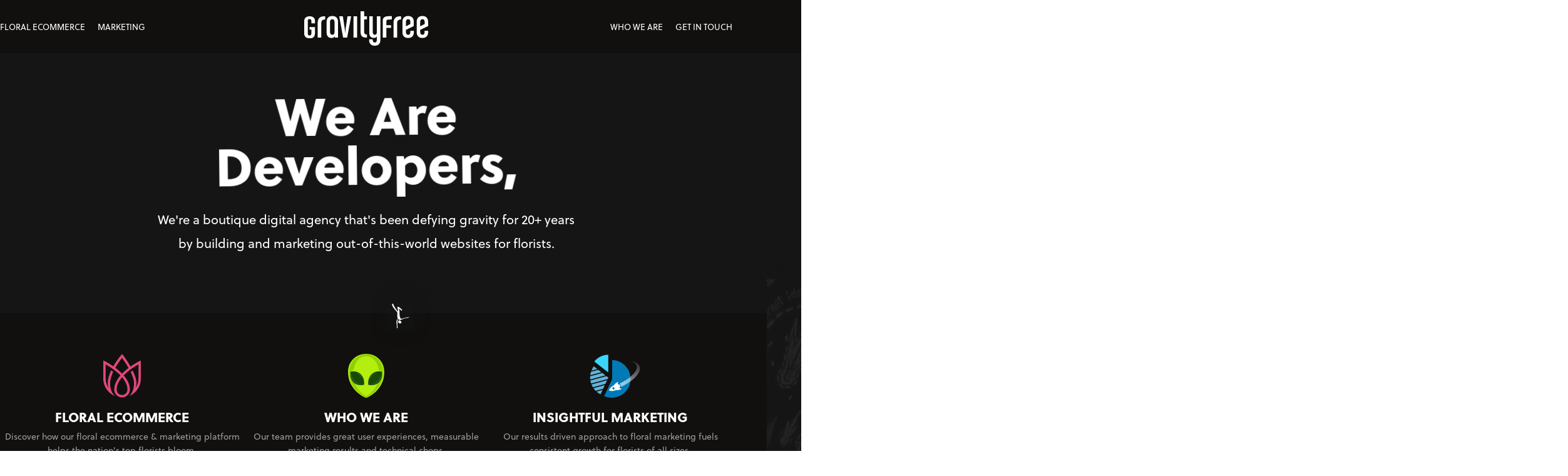

--- FILE ---
content_type: text/html;charset=UTF-8
request_url: https://www.gravityfree.com/
body_size: 19053
content:
<!DOCTYPE html>
<html lang="en">
<head>
<!-- Google Tag Manager -->
<script>(function(w,d,s,l,i){w[l]=w[l]||[];w[l].push({'gtm.start':
new Date().getTime(),event:'gtm.js'});var f=d.getElementsByTagName(s)[0],
j=d.createElement(s),dl=l!='dataLayer'?'&l='+l:'';j.async=true;j.src=
'https://www.googletagmanager.com/gtm.js?id='+i+dl;f.parentNode.insertBefore(j,f);
})(window,document,'script','dataLayer','GTM-PCFCFRG');</script>
<!-- End Google Tag Manager -->
  <meta charset="utf-8">
  <meta http-equiv="X-UA-Compatible" content="IE=edge">
  <meta name="viewport" content="width=device-width, initial-scale=1">
  <meta name="apple-mobile-web-app-capable" content="yes">
  <meta name="google-site-verification" content="vz48BRn97HtIHUEzH7DsN3na6tbruTVJ8MGW2HFB8xo">
  
    <link rel="canonical" href="https://www.gravityfree.com/">
  
    <title>Floral Marketing, Web Design & Ecommerce | GravityFree</title>
    <meta name="description" content="We are an award-winning web design, ecommerce development and digital marketing firm with over two decades of experience delivering excellent results. Floral marketing is what we do.">
    

    <meta property="og:locale" content="en_US">
    <meta property="og:type" content="website">
    <meta property="og:title" content="Floral Marketing, Web Design & Ecommerce | GravityFree"> <meta property="og:description" content="We are an award-winning web design, ecommerce development and digital marketing firm with over two decades of experience delivering excellent results. Floral marketing is what we do.">
    <meta property="og:site_name" content="GravityFree Web Design and Marketing">
    <meta property="og:image" content="https://gravityfreedom.imgix.net/images/og-image.jpg">

    <meta name="twitter:card" content="summary_large_image">
    <meta name="twitter:site" content="@gravityfreedom">
    <meta name="twitter:description" content="We are an award-winning web design, ecommerce development and digital marketing firm with over two decades of experience delivering excellent results. Floral marketing is what we do."> <meta name="twitter:title" content="Floral Marketing, Web Design & Ecommerce | GravityFree">
    <meta name="twitter:domain" content="GravityFree Web Design and Marketing">
    <meta name="twitter:image:src" content="https://gravityfreedom.imgix.net/images/og-image.jpg">
  

  <script>
    function loadCSS( href, before, media, callback ){
      "use strict";
      var ss = window.document.createElement( "link" );
      var ref = before || window.document.getElementsByTagName( "script" )[ 0 ];
      var sheets = window.document.styleSheets;
      ss.rel = "stylesheet";
      ss.href = href;
      ss.media = "only x";
      if( callback ) {
        ss.onload = callback;
      }
      ref.parentNode.insertBefore( ss, ref );
      ss.onloadcssdefined = function( cb ){
        var defined;
        for( var i = 0; i < sheets.length; i++ ){
          if( sheets[ i ].href && sheets[ i ].href === ss.href ){
            defined = true;
          }
        }
        if( defined ){
          cb();
        } else {
          setTimeout(function() {
            ss.onloadcssdefined( cb );
          });
        }
      };
      ss.onloadcssdefined(function() {
        ss.media = media || "all";
      });
      return ss;
    }

    // loadCSS("/assets/css/bootstrap.css");
    // loadCSS("//maxcdn.bootstrapcdn.com/bootstrap/3.3.1/css/bootstrap.min.css");
    // loadCSS("//maxcdn.bootstrapcdn.com/font-awesome/4.2.0/css/font-awesome.min.css");
    // loadCSS("/assets/css/application.css");
  </script>

  <script type='application/ld+json'>
    {
      "@context": "http://www.schema.org",
      "@type": "ProfessionalService",
      "name": "GravityFree",
      "image": "https://gravityfreedom.imgix.net/images/og-image.jpg",
      "url": "https://www.gravityfree.com",
      "sameAs": [
        "https://www.facebook.com/GravityFreedom/",
        "https://plus.google.com/+Gravityfree/",
        "https://twitter.com/gravityfreedom"
      ],
      "description": "A boutique digital agency that's been defying gravity for 20+ years by building and marketing out-of-this-world websites for florists.",
      "address": {
        "@type": "PostalAddress",
        "streetAddress": "1962 Main Street, Suite 200",
        "addressLocality": "Sarasota",
        "addressRegion": "Florida",
        "postalCode": "34236",
        "addressCountry": "United States"
      },
      "geo": {
        "@type": "GeoCoordinates",
        "latitude": "27.259459",
        "longitude": "-82.522935"
      },
      "openingHours": "Mo, Tu, We, Th, Fr 08:30-18:00",
      "telephone": "941-927-7674"
    }
  </script>

  

  
  <style>
  ::selection { background:#9bcb3b;color:#000; }
  .masthead ~ div,.masthead ~ footer,nav[aria-label="Mobile Navigation"],.masthead.no-man { display:none; }
  * { box-sizing:border-box; }
  body { color: #333;font:14px/20px soleil,sans-serif !important;margin:0;-moz-osx-font-smoothing:grayscale;-webkit-font-smoothing:antialiased; }
  p { margin: 0; }
  h1,.h1,h2,.h2 { color:#fff; }
  h1,.h1,h2,.h2,h3,.h3 { margin-block:20px 10px; }
  h1,.h1 { font:900 min(3.25em,10vw) soleil,sans-serif;line-height:1.4;margin:5px 0 -20px; }
  h2,.h2 { font:400 min(1em,5vw)/1.9 soleil,sans-serif; }
  h4,.h4 { color: inherit;margin-bottom: 10px; }
  img { vertical-align:middle; }
  div[class^="col"] { max-width: 100%; }
  button,input,optgroup,select,textarea { margin: 0; }
  .container { margin-inline:auto;padding-inline:15px; }
  .row { display: flex;flex-wrap: wrap;justify-content: center;margin-inline: -15px; }
  .sr-only { position:absolute;width:1px;height:1px;padding:0;margin:-1px;overflow:hidden;clip:rect(0,0,0,0);border:0; }
  .img-responsive { display:block;max-width:100%;height:auto; }
  .text-center { text-align:center; }
  .text-right { text-align:right; }
  .text-left { text-align:left; }
  .rotation * { display: inline-block;max-height: 0;max-width: 0;overflow: hidden; }
  .rotation *:first-child { max-height: 100vh;max-width: 100vw; }
  .cd-menu-icon:before,.cd-menu-icon:after,.masthead:before,.masthead:after { content:"";display:block;position:absolute; }
  .nav { list-style:none; }
  .navbar-collapse.collapse { align-items:center;display:grid !important;grid-template-columns:1fr max-content max-content;height:100% !important;padding:0; }
  .navbar-collapse.collapse:before,.navbar-collapse.collapse:after { display:none; }
  .navbar-default { background-color:#11100f;border:0;height:85px;margin-bottom:0;position:fixed;top:0;width:100%;z-index:200; }
  .navbar-nav { margin:0;padding:0; }
  .navbar-nav:last-child { margin-left:auto;order:3; }
  .navbar-nav > li { float:left;padding:5px 10px; }
  .navbar-nav > li:first-child { padding-left:0; }
  .navbar-nav > li:last-child { padding-right:0; }
  .navbar-default .navbar-nav > li > a { color:#fff;font:400 .95em soleil,sans-serif;text-decoration:none;text-transform:uppercase; }
  .navbar-default .navbar-nav > li > a:is(:hover,:active,:focus) { color:#9bcb3b; }
  .navbar-default .navbar-nav > li.active a,.navbar-nav > li.active > a:is(:hover,:active,:focus) { color:#9bcb3b; }
  .navbar > .container { height:100%; }
  .navbar > .container .navbar-brand { height:50px;margin:-2px 0 0;padding:1px;width:200px; }
  .cd-header { background:#11100f;height:50px;inset-inline:0;position:fixed;z-index:200; }
  .cd-logo { height: 40px;left:.875em;position:absolute;top:50%;transform:translateY(-50%);width: 144px; }
  .cd-menu-icon { background:#fff;height:2px;inset:50% auto auto 50%;position:absolute;transform:translate(-50%,-50%);width:18px; }
  .cd-menu-icon:before,.cd-menu-icon:after { background:#fff;height:100%;width:100%; }
  .cd-menu-icon:before { top:-5px; }
  .cd-menu-icon:after { top:5px; }
  .cd-primary-nav-trigger { height:100%;position:absolute;right:0;top:0;width:50px; }
  .masthead { background:#151515;border:1px solid #11100f;border-width:0 0 10px;position:relative;padding:80px 15px 40px; }
  .masthead:before,.masthead:after { inset-inline:0;top:calc(100% + 5px); }
  .masthead:before { background:transparent;box-shadow:0 -2px 0 rgba(255,255,255,.45),0 1px 0 rgba(255,255,255,.15);height:2px; }
  .masthead-image { height:100%;inset:0;object-fit:cover;position:absolute;width:100%;z-index:0; }
  .masthead-text { position:relative;z-index:1; }
  .anti-gravity { line-height:.95;margin:20px 0 -12px; }
  .anti-gravity + h2 { margin-top: 14px }

  @media(max-width:767px) {
    h1,.h1 { line-height: 1;margin-bottom: -11px }
    .visible-xs { display:block !important; }
    .hidden-xs { display:none !important; }
  }
  @media(min-width:768px) AND (max-width:991px) {
    .navbar-nav:first-child { margin-right:20px;order:2; }
    .hidden-sm { display:none !important; }
  }
  @media(min-width:768px) {
    .visible-xs { display:none !important; }
    body { margin-top:85px }
    h1,.h1 { font-size:5em; }
    h2,.h2 { font-size:1.2em; }
    .container { width:750px; }
    .anti-gravity { font-size:5em;margin:20px 0 -2px; }
    .masthead { padding:40px 0 55px; }
    .masthead h2 { font-size:1.2em; }
  }
  @media(min-width:992px) {
    .container { width:970px; }
    .navbar-collapse.collapse { grid-template-columns:1fr min-content 1fr; }
  }
  @media(min-width:992px) AND (max-width:1199px) {
    .col-md-10 { width:83.33333333%; }
    .hidden-md { display:none !important; }
  }
  @media(min-width:1200px) {
    h1,.h1 { font-size:6em; }
    h2,.h2 { font-size:1.45em; }
    .container { width:1170px; }
    .masthead { padding:60px 0 75px; }
    .masthead h2 { font-size:1.45em; }
    .anti-gravity { font-size:6em;margin:10px 0; }
  }
  @media(min-width:1470px) {
    .container { width:1440px; }
  }
</style>
  
  

  
  <script>
    (function(d) {
      var config = {
        kitId: 'nze7nhg',
        scriptTimeout: 3000,
        async: true
      },
      h=d.documentElement,t=setTimeout(function(){h.className=h.className.replace(/\bwf-loading\b/g,"")+" wf-inactive";},config.scriptTimeout),tk=d.createElement("script"),f=false,s=d.getElementsByTagName("script")[0],a;h.className+=" wf-loading";tk.src='https://use.typekit.net/'+config.kitId+'.js';tk.async=true;tk.onload=tk.onreadystatechange=function(){a=this.readyState;if(f||a&&a!="complete"&&a!="loaded")return;f=true;clearTimeout(t);try{Typekit.load(config)}catch(e){}};s.parentNode.insertBefore(tk,s)
    })(document);
  </script>
  <link rel="apple-touch-startup-image" media="(device-width: 375px) and (device-height: 812px) and (-webkit-device-pixel-ratio: 3)" href="https://gravityfreedom.imgix.net/assets/favicons/apple-launch-1125x2436.png">
<link rel="apple-touch-startup-image" media="(device-width: 375px) and (device-height: 667px) and (-webkit-device-pixel-ratio: 2)" href="https://gravityfreedom.imgix.net/assets/favicons/apple-launch-750x1334.png">
<link rel="apple-touch-startup-image" media="(device-width: 414px) and (device-height: 736px) and (-webkit-device-pixel-ratio: 3)" href="https://gravityfreedom.imgix.net/assets/favicons/apple-launch-1242x2208.png">
<link rel="apple-touch-startup-image" media="(device-width: 320px) and (device-height: 568px) and (-webkit-device-pixel-ratio: 2)" href="https://gravityfreedom.imgix.net/assets/favicons/apple-launch-640x1136.png">
<link rel="apple-touch-startup-image" media="(device-width: 768px) and (device-height: 1024px) and (-webkit-device-pixel-ratio: 2)" href="https://gravityfreedom.imgix.net/assets/favicons/apple-launch-1536x2048.png">
<link rel="apple-touch-startup-image" media="(device-width: 834px) and (device-height: 1112px) and (-webkit-device-pixel-ratio: 2)" href="https://gravityfreedom.imgix.net/assets/favicons/apple-launch-1668x2224.png">
<link rel="apple-touch-startup-image" media="(device-width: 1024px) and (device-height: 1366px) and (-webkit-device-pixel-ratio: 2)" href="https://gravityfreedom.imgix.net/assets/favicons/apple-launch-2048x2732.png">
<link rel="apple-touch-icon" sizes="180x180" href="https://gravityfreedom.imgix.net/assets/favicons/apple-touch-icon.png">
<link rel="icon" type="image/png" sizes="32x32" href="https://gravityfreedom.imgix.net/assets/favicons/favicon-32x32.png">
<link rel="icon" type="image/png" sizes="16x16" href="https://gravityfreedom.imgix.net/assets/favicons/favicon-16x16.png">
<link rel="manifest" href="https://gravityfreedom.imgix.net/assets/favicons/manifest.json">
<link rel="mask-icon" href="https://gravityfreedom.imgix.net/assets/favicons/safari-pinned-tab.svg" color="#9bcb3b">
<meta name="msapplication-TileColor" content="#9bcb3b">
<meta name="theme-color" content="#666666">
</head>
<body class="layout-default">
<!-- Google Tag Manager (noscript) -->
<noscript><iframe src="https://www.googletagmanager.com/ns.html?id=GTM-PCFCFRG"
height="0" width="0" style="display:none;visibility:hidden"></iframe></noscript>
<!-- End Google Tag Manager (noscript) -->
  <svg viewBox="0 0 60 60" version="1.1" xmlns="http://www.w3.org/2000/svg" style="display: none;">
  <defs>
    <g aria-label="GravityFree (logo)" id="logo">
      <path fill="#fff" d="M61 24v-9.3c-7.4-.4-12.9 1-16.5 4.3-3.6 3.3-5.4 8.6-5.4 16v42h10.4V35.8c0-4.3 1-7.3 2.9-9.2 2-1.9 4.9-2.8 8.6-2.6zM88.2 60.5c0 2.8-.6 4.8-1.8 6.2-1.1 1.4-2.7 2-4.7 2s-3.5-.7-4.7-2c-1.1-1.4-1.7-3.4-1.8-6.2V31.3c0-2.8.6-4.8 1.8-6.1 1.1-1.3 2.7-2 4.7-2s3.5.6 4.7 2c1.1 1.3 1.7 3.4 1.8 6.1v29.2zM98.4 77V30.7c0-5.4-1.5-9.6-4.4-12.5-2.9-2.9-7-4.4-12.2-4.4-5.2 0-9.3 1.5-12.2 4.4-2.9 2.9-4.4 7.1-4.4 12.5v30.4c0 5.5 1.2 9.6 3.5 12.5 2.4 2.9 6 4.4 10.9 4.4 1.3 0 2.5-.2 3.7-.6 1.2-.4 2.3-1 3.3-1.7.9-.8 1.6-1.7 2.1-2.7v4h9.7zM136.7 14.7H126L120.9 49c-.2 1.4-.4 3-.6 4.7-.2 1.7-.4 3.4-.5 5-.1 1.6-.3 2.9-.3 4-.1 1-.1 1.6-.1 1.6h-.2s0-.6-.1-1.6-.2-2.3-.3-3.9c-.1-1.6-.3-3.3-.5-5-.2-1.7-.4-3.3-.6-4.8l-5.1-34.2H102L113.3 77H125l11.7-62.3zM153.8 77V14.7h-10.3V77h10.3zM182.9 77v-9.3c-3.1.1-5.3-.5-6.6-1.8-1.3-1.3-1.9-3.5-1.9-6.6V24h8.5v-9.3h-8.5V0h-10.3v60.6c0 6 1.5 10.3 4.5 12.9 3 2.6 7.8 3.7 14.3 3.5zM221.8 83.7v-69h-10.3v45.7c0 2.8-.6 4.8-1.6 6.2-1 1.4-2.5 2-4.3 2-1.9 0-3.3-.7-4.4-2-1-1.4-1.5-3.4-1.6-6.2V14.7h-10.3V61c0 5.5 1 9.6 3.2 12.5 2.2 2.9 5.7 4.4 10.6 4.4 1.2 0 2.3-.2 3.5-.6 1.1-.4 2.1-1 3-1.7.9-.7 1.5-1.6 1.9-2.5V83c0 2.7-.5 4.7-1.6 6.1-1 1.4-2.5 2.1-4.5 2.1-1.9 0-3.4-.7-4.5-2.1-1-1.4-1.6-3.4-1.6-6.1v-1H189v1.7c0 5.4 1.5 9.6 4.3 12.5 2.8 2.9 6.8 4.4 12.1 4.4 5.2 0 9.3-1.5 12.1-4.4 2.9-3 4.3-7.1 4.3-12.5zM281.9 24v-9.3c-7.4-.4-12.9 1-16.5 4.3-3.6 3.3-5.4 8.6-5.4 16v42h10.4V35.8c0-4.3 1-7.3 2.9-9.2 2-1.9 4.9-2.8 8.6-2.6zM308.9 37.2l-12.7 6.7V31.3c0-2.8.6-4.8 1.8-6.2 1.1-1.4 2.7-2 4.7-2s3.5.7 4.6 2c1.1 1.4 1.7 3.4 1.7 6.2v5.9zm10.3 23.9V57h-10.3v3.5c0 2.8-.6 4.8-1.7 6.2-1.1 1.4-2.6 2-4.6 2-2 0-3.5-.7-4.7-2-1.1-1.4-1.7-3.4-1.8-6.2v-6.2l23-11.1V30.7c0-5.4-1.5-9.6-4.4-12.5-2.9-2.9-6.9-4.4-12.2-4.4-5.2 0-9.3 1.5-12.2 4.4-2.9 2.9-4.4 7.1-4.4 12.5v30.4c0 5.4 1.5 9.6 4.4 12.5 2.9 2.9 7 4.4 12.2 4.4 5.2 0 9.3-1.5 12.2-4.4 3-3 4.5-7.1 4.5-12.5zM350.5 37.2l-12.7 6.7V31.3c0-2.8.6-4.8 1.8-6.2 1.1-1.4 2.7-2 4.7-2s3.5.7 4.6 2c1.1 1.4 1.7 3.4 1.7 6.2v5.9zm10.3 23.9V57h-10.3v3.5c0 2.8-.6 4.8-1.7 6.2-1.1 1.4-2.6 2-4.6 2-2 0-3.5-.7-4.7-2-1.1-1.4-1.7-3.4-1.8-6.2v-6.2l23-11.1V30.7c0-5.4-1.5-9.6-4.4-12.5-2.9-2.9-6.9-4.4-12.2-4.4-5.2 0-9.3 1.5-12.2 4.4-2.9 2.9-4.4 7.1-4.4 12.5v30.4c0 5.4 1.5 9.6 4.4 12.5 2.9 2.9 7 4.4 12.2 4.4 5.2 0 9.3-1.5 12.2-4.4 3-3 4.5-7.1 4.5-12.5zM31.3 65.5c-1.5 14.8-12.6 13.3-16.8 13.3C6 78.8 0 73.9 0 65.3v-37c0-8.5 6.6-13.7 15.6-13.7S31.3 19 31.3 27.5V35l-10.5.1v-6.6c0-4.4-1.8-5.8-5.1-5.8s-5.4 1.3-5.4 5.8v36.3c0 4.4 2.1 5.8 5.4 5.8 3.3 0 5.1-1.4 5.1-5.8V53.3h-5.3v-7.2h15.9"/><path fill="#fff" d="M245.3 24.2c-2.9.2-6 .7-6.2 5.8v10.9H253v7.7h-13.9V77h-10.6V28c0-8.3 4.7-13.6 16.9-13.6h9.5v9.5l-9.6.3z"/>
    </g>
    <path aria-label="GravityFree (icon)" d="M33.5 93c0 9.8-2.9 33.7 0 42.3 2.9 1.4-1.1 3-.3 6.9 0 4.6-.3 4.3-2.4-2-4.5-3.4-4-2.6-1-5.6-2.5-17.3-5.6-32.1 2.2-47.6-.1 0 0-.2 0-.3-.1 2.8 1 3.9 1.5 6.3zm19.3-5.4c11.8 0 21.6-7.4 35.3-7.4 2.5-2.3 7.8-2.7 12.7-2.7 2.1 0 1.2.6-.3 1.5-3 0-7 .1-8.3 2.3h.3c10.2 0-2 1.5-3.5 1.5-10.3 0-28.6 7.1-36.8 11.6-4.6 0-7.8-.6-11.4-1.7-3.8-1.7-5.4-5.6-7.3-9-3.8-8.8-1.2-23.2-1.2-32.7C22.7 37.7.8 19 .8 1.4 2.3.6 8.4-.7 8.4 1.1c.3 7.7 18.5 37.1 28.3 44.3.6.4-.2-4.9 0-4.2-2.2-9.3-4.6-15.4-3.5-22.2 1.3-8.2 30.2 17.2 26.9 19.4-4 2.7-4.2 2.6-9.8-3.3-5.4-5.8-6.2-4.2-8.6-7l3 17.4c1.3 6.9-4.2 25.4 8.1 42.1zm-7 9c9.3 4.3 17.1 18 0 18-10.4 0-13.8-18 0-18z" fill="#fff" id="gfMan"/>
    <path aria-label="Facebook (logo)" d="M19 6h5v-6h-5c-3.86 0-7 3.14-7 7v3h-4v6h4v16h6v-16h5l1-6h-6v-3c0-0.542 0.458-1 1-1z" fill="currentColor" id="facebook">
    <g aria-label="Instagram (logo)" id="instagram" fill="currentColor">
      <path d="M16 2.881c4.275 0 4.781 0.019 6.462 0.094 1.563 0.069 2.406 0.331 2.969 0.55 0.744 0.288 1.281 0.638 1.837 1.194 0.563 0.563 0.906 1.094 1.2 1.838 0.219 0.563 0.481 1.412 0.55 2.969 0.075 1.688 0.094 2.194 0.094 6.463s-0.019 4.781-0.094 6.463c-0.069 1.563-0.331 2.406-0.55 2.969-0.288 0.744-0.637 1.281-1.194 1.837-0.563 0.563-1.094 0.906-1.837 1.2-0.563 0.219-1.413 0.481-2.969 0.55-1.688 0.075-2.194 0.094-6.463 0.094s-4.781-0.019-6.463-0.094c-1.563-0.069-2.406-0.331-2.969-0.55-0.744-0.288-1.281-0.637-1.838-1.194-0.563-0.563-0.906-1.094-1.2-1.837-0.219-0.563-0.481-1.413-0.55-2.969-0.075-1.688-0.094-2.194-0.094-6.463s0.019-4.781 0.094-6.463c0.069-1.563 0.331-2.406 0.55-2.969 0.288-0.744 0.638-1.281 1.194-1.838 0.563-0.563 1.094-0.906 1.838-1.2 0.563-0.219 1.412-0.481 2.969-0.55 1.681-0.075 2.188-0.094 6.463-0.094zM16 0c-4.344 0-4.887 0.019-6.594 0.094-1.7 0.075-2.869 0.35-3.881 0.744-1.056 0.412-1.95 0.956-2.837 1.85-0.894 0.888-1.438 1.781-1.85 2.831-0.394 1.019-0.669 2.181-0.744 3.881-0.075 1.713-0.094 2.256-0.094 6.6s0.019 4.887 0.094 6.594c0.075 1.7 0.35 2.869 0.744 3.881 0.413 1.056 0.956 1.95 1.85 2.837 0.887 0.887 1.781 1.438 2.831 1.844 1.019 0.394 2.181 0.669 3.881 0.744 1.706 0.075 2.25 0.094 6.594 0.094s4.888-0.019 6.594-0.094c1.7-0.075 2.869-0.35 3.881-0.744 1.050-0.406 1.944-0.956 2.831-1.844s1.438-1.781 1.844-2.831c0.394-1.019 0.669-2.181 0.744-3.881 0.075-1.706 0.094-2.25 0.094-6.594s-0.019-4.887-0.094-6.594c-0.075-1.7-0.35-2.869-0.744-3.881-0.394-1.063-0.938-1.956-1.831-2.844-0.887-0.887-1.781-1.438-2.831-1.844-1.019-0.394-2.181-0.669-3.881-0.744-1.712-0.081-2.256-0.1-6.6-0.1v0z"></path>
      <path d="M16 7.781c-4.537 0-8.219 3.681-8.219 8.219s3.681 8.219 8.219 8.219 8.219-3.681 8.219-8.219c0-4.537-3.681-8.219-8.219-8.219zM16 21.331c-2.944 0-5.331-2.387-5.331-5.331s2.387-5.331 5.331-5.331c2.944 0 5.331 2.387 5.331 5.331s-2.387 5.331-5.331 5.331z"></path>
      <path d="M26.462 7.456c0 1.060-0.859 1.919-1.919 1.919s-1.919-0.859-1.919-1.919c0-1.060 0.859-1.919 1.919-1.919s1.919 0.859 1.919 1.919z"></path>
    </g>
    <path aria-label="Indeed (logo)" d="M10.857.002c-.728.02-1.46.171-2.156.422C6.005 1.55 4.13 4.004 3.282 6.95c-.143.553-.26 1.106-.322 1.677 0 .019-.044.581.036.43.08-.134.116-.331.16-.483.411-1.383.912-2.642 1.68-3.838C6.673 2.03 9.628.29 12.752 1.254c.58.196 1.098.482 1.615.821.098.072.821.643.66.125-.133-.41-.472-.759-.767-1.035C13.268.305 12.07-.03 10.857.002zm-.704 3.45a2.248 2.248 0 0 0-1.087.248 2.256 2.256 0 0 0-.99 3.044 2.256 2.256 0 0 0 3.043.991 2.257 2.257 0 0 0 .99-3.043 2.254 2.254 0 0 0-1.956-1.24zm1.528 5.506a4.75 4.75 0 0 1-2.445.67c-.187 0-.366-.01-.554-.028v6.57c0 .607.143 1.062.42 1.366.286.312.634.464 1.071.464.446 0 .813-.152 1.089-.455.277-.304.42-.759.42-1.375V8.958z" fill="currentColor" id="indeed"/>
    <path aria-label="Linkedin (logo)" d="M11.6 10.6h6v3.1h.1c.8-1.5 2.9-3.1 5.9-3.1 6.3 0 7.5 4 7.5 9.1v10.5h-6.3v-9.3c0-2.2-.1-5.1-3.3-5.1-3.3 0-3.8 2.4-3.8 4.9v9.5h-6.3V10.6zm-10.8 0h6.5v19.6H.8V10.6zm6.5-5.5c0 1.8-1.5 3.3-3.3 3.3S.8 6.9.8 5.1 2.2 1.8 4 1.8s3.3 1.5 3.3 3.3z" fill="currentColor" id="linkedin"/>
    <path aria-label="Call Us" d="M19 15C19 15.2 19 15.6 18.9 16 18.8 16.3 18.7 16.7 18.6 16.9 18.4 17.3 17.8 17.8 16.9 18.3 16.1 18.8 15.3 19 14.4 19 14.2 19 13.9 19 13.7 19 13.5 18.9 13.2 18.9 12.9 18.8 12.7 18.7 12.4 18.6 12.3 18.6 12.2 18.5 11.9 18.4 11.6 18.3 11.2 18.2 11 18.1 10.9 18.1 10 17.8 9.2 17.4 8.5 16.9 7.4 16.2 6.2 15.3 5 14 3.7 12.8 2.8 11.6 2.1 10.5 1.6 9.8 1.2 9 0.9 8.1 0.9 8 0.8 7.8 0.7 7.4 0.6 7.1 0.5 6.8 0.4 6.7 0.4 6.6 0.3 6.3 0.2 6.1 0.1 5.8 0.1 5.5 0 5.3 0 5.1 0 4.8 0 4.6 0 3.7 0.2 2.9 0.7 2.1 1.2 1.2 1.7 0.6 2.1 0.4 2.3 0.3 2.7 0.2 3 0.1 3.4 0 3.8 0 4 0 4.1 0 4.2 0 4.3 0 4.4 0.1 4.7 0.4 5 1.1 5.1 1.2 5.2 1.5 5.4 1.8 5.6 2.1 5.7 2.4 5.9 2.7 6 2.9 6.2 3.1 6.3 3.4 6.3 3.4 6.4 3.5 6.5 3.7 6.7 3.9 6.8 4.1 6.8 4.2 6.9 4.3 6.9 4.5 6.9 4.6 6.9 4.8 6.8 5 6.5 5.3 6.3 5.5 6 5.8 5.7 6 5.4 6.2 5.1 6.5 4.9 6.7 4.6 7 4.5 7.2 4.5 7.3 4.5 7.4 4.5 7.5 4.5 7.6 4.6 7.8 4.6 7.8 4.6 7.9 4.7 8 4.7 8.1 4.8 8.2 4.9 8.4 5 8.5 5 8.5 5.7 9.7 6.5 10.8 7.3 11.7 8.2 12.5 9.3 13.3 10.5 14 10.5 14 10.6 14.1 10.8 14.2 10.9 14.3 11 14.3 11.1 14.4 11.2 14.4 11.2 14.4 11.4 14.5 11.5 14.5 11.6 14.5 11.7 14.5 11.8 14.5 12 14.4 12.3 14.2 12.5 13.9 12.8 13.6 13 13.3 13.2 13 13.5 12.7 13.8 12.5 14 12.2 14.2 12.1 14.4 12.1 14.6 12.1 14.7 12.1 14.8 12.2 14.9 12.3 15.1 12.3 15.3 12.5 15.5 12.6 15.6 12.7 15.6 12.7 15.9 12.8 16.1 13 16.4 13.1 16.6 13.3 16.9 13.4 17.2 13.6 17.5 13.8 17.8 13.9 17.9 14 18.6 14.3 18.9 14.6 19 14.7 19 14.8 19 14.9 19 15L19 15Z" fill="currentColor" id="phone"/>
    <path aria-label="External Link (icon)" id="extLink" d="M17 13v6c0 0.276-0.111 0.525-0.293 0.707s-0.431 0.293-0.707 0.293h-11c-0.276 0-0.525-0.111-0.707-0.293s-0.293-0.431-0.293-0.707v-11c0-0.276 0.111-0.525 0.293-0.707s0.431-0.293 0.707-0.293h6c0.552 0 1-0.448 1-1s-0.448-1-1-1h-6c-0.828 0-1.58 0.337-2.121 0.879s-0.879 1.293-0.879 2.121v11c0 0.828 0.337 1.58 0.879 2.121s1.293 0.879 2.121 0.879h11c0.828 0 1.58-0.337 2.121-0.879s0.879-1.293 0.879-2.121v-6c0-0.552-0.448-1-1-1s-1 0.448-1 1zM10.707 14.707l9.293-9.293v3.586c0 0.552 0.448 1 1 1s1-0.448 1-1v-6c0-0.136-0.027-0.265-0.076-0.383s-0.121-0.228-0.216-0.323c-0.001-0.001-0.001-0.001-0.002-0.002-0.092-0.092-0.202-0.166-0.323-0.216-0.118-0.049-0.247-0.076-0.383-0.076h-6c-0.552 0-1 0.448-1 1s0.448 1 1 1h3.586l-9.293 9.293c-0.391 0.391-0.391 1.024 0 1.414s1.024 0.391 1.414 0z" fill="currentColor">
    <path aria-label="Close Window (icon)" id="close" d="M30 24.398l-8.406-8.398 8.406-8.398-5.602-5.602-8.398 8.402-8.402-8.402-5.598 5.602 8.398 8.398-8.398 8.398 5.598 5.602 8.402-8.402 8.398 8.402z" fill="currentColor">
  </defs>
</svg>
<header class="cd-header visible-xs">
  <div class="cd-logo"><a href="/" aria-label="Return to the home page"><svg width="360.8" height="100.6" viewBox="0 0 360.8 100.6" version="1.1" xmlns="http://www.w3.org/2000/svg" class="img-responsive"><title>GravityFree (logo)</title><use xlink:href="#logo"/></svg></a></div>

  <a class="cd-primary-nav-trigger" href="#0">
    <span class="cd-menu-icon"></span> <span class="sr-only">Toggle Menu</span>
  </a>
</header>
<nav role="navigation" aria-label="Mobile Navigation">
  <ul class="cd-primary-nav">
    <li class="cd-label">FlowerManager<span class="fm-reg">&reg;</span></li>
    <li><a href="/florist-websites/">Floral eCommerce</a></li>
    <li><a href="/florist-marketing/">Floral Marketing</a></li>
    <li class="cd-label">Who We Are</li>

    <li><a href="/about/">Meet the Team</a></li>
    <li><a href="/about/apply.cfm">Careers</a></li>
    <li><a href="/contact/">Get in Touch</a></li>
    <li><a href="https://helpdesk.gravityfree.com">Support</a></li>

    <li class="cd-label">Follow us</li>
    <li class="cd-social"><a href="https://www.facebook.com/GravityFreedom" target="_blank" rel="noopener"><svg width="32" height="32" viewBox="0 0 32 32" version="1.1" xmlns="http://www.w3.org/2000/svg"><title>Facebook (logo)</title><use xlink:href="#facebook"/></svg></a></li>
    <li class="cd-social"><a href="https://www.instagram.com/gravityfreestudios/" target="_blank" rel="noopener"><svg width="32" height="32" viewBox="0 0 32 32" version="1.1" xmlns="http://www.w3.org/2000/svg"><title>Instagram (logo)</title><use xlink:href="#instagram"/></svg></a></li>
    <li class="cd-social"><a href="https://www.indeed.com/cmp/Gravityfree/" target="_blank" rel="noopener"><svg width="18" height="18" viewBox="0 0 18 18" version="1.1" xmlns="http://www.w3.org/2000/svg"><title>Indeed (logo)</title><use xlink:href="#indeed"/></svg></a></li>
    <li class="contact-info"><a href="https://www.google.com/maps/place/GravityFree/@27.259507,-82.522868,17z/data=!3m1!4b1!4m2!3m1!1s0x88c341813b423f69:0x7f04c5c5275c1f64" target="_blank">1962 Main Street, Suite 200<br>Sarasota, Florida 34236</a></li>
    <li class="contact-info"><a href="tel:9419277674">(941) 927-7674</a></li>
    <li class="cd-bg">
      <picture class="cd-primary-nav--bg">
        <source media="(min-width: 450px)"
          srcset="https://gravityfreedom.imgix.net/images/backgrounds/space-header.jpg?auto=format&w=767&h=900&fit=crop,
                  https://gravityfreedom.imgix.net/images/backgrounds/space-header.jpg?auto=format&w=767&h=900&fit=crop&dpr=2 2x">
        <img src="https://gravityfreedom.imgix.net/images/backgrounds/space-header.jpg?auto=format&w=450&h=750&fit=crop"
             srcset="https://gravityfreedom.imgix.net/images/backgrounds/space-header.jpg?auto=format&w=450&h=750&fit=crop,https://gravityfreedom.imgix.net/images/backgrounds/space-header.jpg?auto=forma&w=450&h=750&fit=crop&dpr=2 2x"
             class="cd-primary-nav--bg" alt="" loading="lazy">
      </picture>
    </li>
  </ul>
</nav>

<header class="hidden-xs">
  <nav class="navbar navbar-default" role="navigation" aria-label="Fullscreen Navigation">
    <div class="container">
      <div class="collapse navbar-collapse" id="primary-navigation">
        <ul class="nav navbar-nav">
          <li><a href="/florist-websites/">Floral Ecommerce</a></li>
          <li><a href="/florist-marketing/">Marketing</a></li>
        </ul>
        <a class="navbar-brand" href="/"><svg width="360.8" height="100.6" viewBox="0 0 360.8 100.6" version="1.1" xmlns="http://www.w3.org/2000/svg" class="img-responsive"><title>GravityFree (logo)</title><use xlink:href="#logo"/></svg></a>
        <ul class="nav navbar-nav">
          <li><a href="/about/">Who We Are</a></li>
          <li><a href="/contact/">Get In Touch</a></li>
        </ul>
      </div>
    </div>
  </nav>
</header><svg viewBox="0 0 60 60" version="1.1" xmlns="http://www.w3.org/2000/svg" style="display: none;">
  <defs>
    <path aria-label="Flower (icon)" d="M156.487 102.647c-11.662 9.43-22.172 18.975-31.487 28.571-9.315-9.596-19.825-19.141-31.487-28.571-4.502-3.639-9-7.122-13.442-10.439 15.285-26.683 32.196-49.674 42.737-63.168l2.027-2.595 1.913 2.679c10.24 14.34 26.434 38.063 41.391 64.428a440.87 440.87 0 0 0-11.652 9.095zm-14.938 74.589c11.779 18.653 19.303 38.786 19.303 59.799 0 19.802-16.088 35.92-35.886 35.984-19.798-.063-35.887-16.182-35.887-35.984 0-15.759 4.234-31.023 11.32-45.538l.009-.017c.561-1.149 5.801-10.793 7.98-14.244h-.019c4.885-7.75 10.505-15.245 16.631-22.44 6.949 7.001 16.549 22.44 16.549 22.44zm96.866-127.977c-1.039.505-26.547 13.238-57.232 34.799-22.924-40.315-47.724-73.046-49.646-75.565L125.516.602l-6.456 7.541c-1.993 2.328-28.516 33.589-52.128 74.597-29.838-20.761-54.33-32.986-55.347-33.481A1985.339 1985.339 0 0 0 0 43.7v120.424c0 52.598 32.713 97.702 78.868 116.062-33.71-27.633-35.539-78.091-31.949-101.406l.006.002c2.6-19.55 9.877-40.152 19.174-59.878a447.832 447.832 0 0 0-13.2-9.635c-13.183 27.45-23.059 57.125-23.059 84.44a94.798 94.798 0 0 0 5.707 32.483c-12.284-17.617-19.5-39.015-19.5-62.068V69.826l3.68 2.103c10.484 5.991 24.403 14.45 39.418 24.933 1.553 1.065 10.795 7.736 13.162 9.533 7.433 5.586 14.96 11.622 22.329 18.04.239.207.477.403.716.612v.019c6.48 5.674 12.835 11.636 18.875 17.883-5.379 6.22-10.308 12.409-14.583 18.675-7.659 11.226-12.716 21.18-13.088 21.927l.012.001c-8.981 17.999-13.535 35.911-13.535 53.483 0 16.854 7.258 30.941 21.368 41.988 12.707 9.949 29.109 10.051 30.563 10.04 1.397.011 17.835-.071 30.567-10.04 14.11-11.047 21.368-25.134 21.368-41.988 0-13.564-2.709-27.332-8.074-41.185l.041.001a140.08 140.08 0 0 0-1.751-4.334l.014-.005c-4.234-9.939-9.826-19.916-16.773-29.888-4.336-6.224-9.204-12.455-14.583-18.675 9.967-10.309 20.776-19.869 31.629-28.561l.01-.024.133-.09a419.25 419.25 0 0 1 8.367-6.537c1.603-1.275 11.576-8.499 13.045-9.542 15.737-11.1 30.392-20.023 41.316-26.266l3.68-2.103v94.298c0 22.652-6.965 43.708-18.862 61.148a94.806 94.806 0 0 0 5.383-31.563c0-24.317-10.958-54.378-25.184-83.165a447.438 447.438 0 0 0-13.055 9.634c9.866 20.206 17.77 40.642 20.825 58.604l.004-.002.021.141c.87 5.155 1.342 10.107 1.342 14.788 0 1.003-.025 2-.062 2.994.098 25.678-6.656 61.686-33.254 83.486C217.276 261.833 250 216.729 250 164.124V43.7s-7.441 3.542-11.585 5.559z" fill="#DF477C" id="flower">
    <g aria-label="Alien (icon)" id="alien">
      <path d="M186.458 449.963h-.983c-.415 0-.83-.008-1.245-.025-4.114-.164-8.203-1.143-11.996-2.984C129.237 426.084.046 349.796.046 186.549.046 73.906 83.286 0 185.966 0c102.681 0 185.921 73.906 185.921 186.549 0 163.247-129.191 239.535-172.188 260.405-4.094 1.987-8.53 2.97-12.972 3.009h-.269" fill="#B3EE0F"/><path d="M185.966 6.394c70.126 0 140.232 40.079 165.176 120.265 5.717 18.377 8.824 38.395 8.824 59.812 0 163.56-128.44 239.996-170.278 260.906-.754.376-2.16.714-3.722 1.017-1.561-.303-2.967-.641-3.721-1.017-41.838-20.91-170.279-97.346-170.279-260.906 0-21.417 3.108-41.435 8.825-59.812C45.729 46.492 115.858 6.394 185.966 6.394zm55.363 192.422-.503.506.503-.506c.227-.227.454-.451.682-.675zm-76.44 91.127c.624 9.719.152 17.594-.331 22.372a7.083 7.083 0 0 1-5.623 6.224c-5.573 1.151-15.442 2.735-27.512 2.735-17.45 0-39.507-3.308-59.882-16.019 27.94 76.622 82.535 109.307 104.713 123.725 2.962 1.925 6.18 2.885 9.395 2.885 3.397 0 6.79-1.07 9.88-3.203 21.765-15.028 75.311-49.015 103.655-122.666-20.035 12.097-41.569 15.278-58.674 15.278-12.07-.001-21.939-1.584-27.512-2.735a7.083 7.083 0 0 1-5.623-6.224c-.553-5.475-1.092-15.016.015-26.737v-.01c2.097-22.194 10.093-52.193 35.051-77.151 24.276-24.277 56.848-29.134 79.027-29.134 5.882 0 11.032.342 15.104.753a12.797 12.797 0 0 1 10.738 8.366c-.031-.552-.065-1.092-.101-1.621-.614-8.988-7.769-16.167-16.759-16.764a152.447 152.447 0 0 0-14.681-.265l-.317-2.668c-10.9-87.716-64.726-143.388-129.486-143.388-65.413 0-119.67 56.792-129.801 146.046l-1.076-.027a152.391 152.391 0 0 0-13.24.302c-8.99.597-16.145 7.776-16.759 16.764l-.039.586a12.79 12.79 0 0 1 10.31-7.331 151.16 151.16 0 0 1 15.104-.753c22.179 0 54.75 4.857 79.027 29.134 26.377 26.377 33.808 58.386 35.353 80.86z" fill="#8ED102"/><path d="M50.465 179.283c22.179 0 54.75 4.857 79.027 29.134 26.377 26.377 33.808 58.386 35.353 80.86.689 10.025.207 18.151-.287 23.038a7.083 7.083 0 0 1-5.623 6.224c-5.573 1.151-15.442 2.735-27.512 2.735-17.45 0-39.507-3.308-59.882-16.019a98.306 98.306 0 0 1-17.51-13.942c-33.422-33.422-32.432-79.894-30.102-99.976a12.89 12.89 0 0 1 1.122-3.97 12.79 12.79 0 0 1 10.31-7.331 151.16 151.16 0 0 1 15.104-.753zm271.003 0c5.882 0 11.032.342 15.104.753a12.797 12.797 0 0 1 10.738 8.366c.34.932.575 1.915.694 2.935 2.33 20.082 3.32 66.554-30.102 99.976a98.2 98.2 0 0 1-18.718 14.683c-20.035 12.097-41.569 15.278-58.674 15.278-12.07 0-21.939-1.584-27.512-2.735a7.083 7.083 0 0 1-5.623-6.224c-.553-5.475-1.092-15.016.015-26.737 2.095-22.195 10.089-52.199 35.051-77.161 24.276-24.277 56.848-29.134 79.027-29.134z" fill="#194906"/><path d="M29.212 195.606c.391 0 .779.241.855.742 2.455 16.28 10.968 54.253 38.935 82.219 26.586 26.586 64.067 33.153 80.104 34.77 1.049.106 1.039 1.625-.008 1.742-3.425.382-7.841.706-12.979.706-19.975 0-50.815-4.902-76.267-30.355-31.137-31.137-32.522-71.938-31.524-88.991.032-.548.459-.833.884-.833zm313.509 0c.425 0 .852.285.884.833.998 17.053-.387 57.854-31.524 88.991-25.453 25.453-56.292 30.355-76.268 30.355-5.138 0-9.554-.324-12.978-.706-1.048-.117-1.057-1.636-.008-1.742 16.036-1.617 53.518-8.184 80.104-34.77 27.966-27.966 36.48-65.939 38.935-82.219.075-.501.464-.742.855-.742zm-253.513-1.295c.433 0 .938.039 1.522.124 12.411 1.817 24.626 8.517 34.691 18.583 11.917 11.916 20.046 24.976 22.93 39.348.475 2.369-.11 3.519-1.074 3.519-.939 0-2.237-1.091-3.263-3.209-5.503-11.353-13.146-21.82-24.164-32.838-9.165-9.165-18.734-16.173-28.81-20.756-3.835-1.744-5.621-4.771-1.832-4.771zm193.517 0c3.789 0 2.003 3.027-1.832 4.771-10.076 4.583-19.645 11.591-28.81 20.756-11.018 11.018-18.661 21.485-24.164 32.838-1.027 2.118-2.324 3.209-3.263 3.209-.964 0-1.549-1.15-1.074-3.519 2.883-14.372 11.013-27.432 22.93-39.348 10.065-10.066 22.28-16.766 34.691-18.583a10.677 10.677 0 0 1 1.522-.124z" fill="#FFF" opacity=".12"/>
    </g>
    <g aria-label="Pie Chart (icon)" id="chart">
      <filter x="-9.1%" y="-7.1%" width="118.1%" height="114.3%" filterUnits="objectBoundingBox" id="f"><feOffset in="SourceAlpha" result="shadowOffsetOuter1"/><feGaussianBlur stdDeviation="7.5" in="shadowOffsetOuter1" result="shadowBlurOuter1"/><feColorMatrix values="0 0 0 0 0.170615256 0 0 0 0 0.833271921 0 0 0 0 1 0 0 0 0.5 0" in="shadowBlurOuter1"/></filter><path d="M490.766 14.434v315.41L242.221 135.659C304.744 59.675 392.388 16.933 490.766 14.434z" id="g"/><path d="M876.847 519.503c-5.738 24.601-14.194 48.42-25.167 70.785a334.863 334.863 0 0 1-41.71 64.908c-17.797 21.709-38.408 41.209-61.249 57.956-27.814 20.39-58.528 36.283-91.293 47.245a333.685 333.685 0 0 1-106.071 17.282c-49.546 0-88.716-8.039-132.943-27.534l141.245-302.899c.56-1.21.858-2.534.858-3.87V109.198c111.69 3 213.42 60.759 273.522 155.808 18.583 29.396 32.371 61.129 40.959 94.317 7.025 27.111 10.604 55.225 10.662 84.053 0 25.418-2.969 51.033-8.813 76.127z" fill="#007AB6"/><use fill="#000" filter="url(#f)" xlink:href="#g"/><use fill="#3AD5FF" xlink:href="#g"/><path d="m388.905 641.224-35.806 76.783a334.893 334.893 0 0 1-67.51-44.74 289.688 289.688 0 0 1-3.506-3.042l106.822-29.001zm40.434-86.708-30.296 64.97L266.386 655.5c-12.118-12.07-23.247-24.981-33.123-38.437a270.122 270.122 0 0 1-5.521-7.817l201.597-54.73zm40.423-86.706-30.283 64.973-222.151 60.301c-6.643-10.889-22.65-44.048-24.988-49.959l277.422-75.315zm-12.226-72.406 33.719 26.341-11.355 24.326-293.905 79.79c-3.03-8.922-11.748-43.941-13.24-53.149l284.781-77.308zm-71.934-56.203 53.899 42.111-269.238 73.092c-.704-6.341-2.028-43.417-1.194-56.43l34.098-9.256 182.435-49.517zM313.667 283l53.9 42.109-196.744 53.406c.381-3.263 7.884-43.733 13.155-60.306L313.667 283zm-80.021-62.525 61.986 48.439-104.258 28.302c2.565-6.535 28.757-58.539 42.272-76.741z" fill="#62B3D9"/><path d="m870.591 130.023-3.262-.54c93.223 9.345 159.223 41.574 178.986 95.872 37.42 102.81-103 251.564-325.941 359.048l-26.692-58.056c204.207-100.58 332.7-231.771 300.53-320.154-14.397-39.556-58.959-64.996-123.62-76.17l-3.263-.54z" fill="url(#c)"/><path d="M502.102 649.76c5.61-15.682 13.494-29.23 22.725-40.92.773-.975 1.552-1.948 2.348-2.9 17.942-21.608 40.449-36.564 61.146-46.765.75-4.4 6.893-10.735 6.893-10.735 32.35-39.174 70.723-50.378 70.723-50.378 7.731-2.879 3.958 2.786 3.958 2.786a113.349 113.349 0 0 0-3.316 6.35c-3.152 6.516-5.226 12.351-6.575 17.182-2.023 7.226-2.454 12.203-2.543 13.838 6.259.697 11.867 3.682 16.562 7.362l4.366-6.698c2.356-3.616 5.453-4.05 6.878-.966l20.579 44.39c1.427 3.085-.903 5.17-5.188 4.633l-7.927-1c-.227 5.96-1.575 12.169-5.09 17.395 1.31.992 5.381 3.875 12.199 7.002 4.56 2.089 10.348 4.289 17.362 6.092 2.213.566 4.54 1.1 6.99 1.573 0 0 6.758.776-.436 4.82 0 0-33.348 22.04-84.15 21.396 0 0-8.813.597-12.651-1.676-21.165 9.196-47.124 16.699-75.202 16.423a156.56 156.56 0 0 1-3.732-.08c-14.885-.51-30.321-3.252-45.919-9.123zm62.095-28.88c4.597 9.92 16.365 14.232 26.286 9.636 9.917-4.6 14.23-16.364 9.634-26.28-4.602-9.923-16.364-14.235-26.287-9.64-9.918 4.6-14.23 16.367-9.633 26.284z" fill="#FFF"/>
    </g>
  </defs>
</svg>




<div class="masthead text-center">
  <div class="container">
    <div class="row">
      <div class="col-md-10 col-md-offset-1">
        <div class="masthead-text">
          <h1 class="anti-gravity">We Are<div class="rotation"><span>Marketers, </span><span>Designers, </span><span>Developers, </span><span>Filmmakers, </span><span>Musicians, </span><span>Travelers, </span><span>Flower Lovers, </span><span>GravityFree.</span></div></h1>
          <h2>We're a boutique digital agency that's been defying gravity for 20+ years <br class="hidden-xs">by building and marketing out-of-this-world websites for florists.</h2>
        </div>
        <picture class="masthead-image">
          <source media="(min-width: 1200px)"
            srcset="https://gravityfreedom.imgix.net/images/backgrounds/space-header.jpg?auto=format,
                    https://gravityfreedom.imgix.net/images/backgrounds/space-header.jpg?auto=format&dpr=2 2x">
          <source media="(min-width: 992px)"
            srcset="https://gravityfreedom.imgix.net/images/backgrounds/space-header.jpg?auto=format&w=1199,
                    https://gravityfreedom.imgix.net/images/backgrounds/space-header.jpg?auto=format&w=1199&dpr=2 2x">
          <source media="(min-width: 768px)"
            srcset="https://gravityfreedom.imgix.net/images/backgrounds/space-header.jpg?auto=format&w=991,
                    https://gravityfreedom.imgix.net/images/backgrounds/space-header.jpg?auto=format&w=991&dpr=2 2x">
          <source media="(min-width: 450px)"
            srcset="https://gravityfreedom.imgix.net/images/backgrounds/space-header.jpg?auto=format&w=767&h=310&fit=crop,
                    https://gravityfreedom.imgix.net/images/backgrounds/space-header.jpg?auto=format&w=767&h=310&fit=crop&dpr=2 2x">
          <img src="https://gravityfreedom.imgix.net/images/backgrounds/space-header.jpg?auto=format&w=449&h=335&fit=crop"
               srcset="https://gravityfreedom.imgix.net/images/backgrounds/space-header.jpg?auto=format&w=449&h=335&fit=crop,https://gravityfreedom.imgix.net/images/backgrounds/space-header.jpg?auto=format&w=449&h=335&fit=crop&dpr=2 2x"
               class="masthead-image" alt="">
        </picture>
      </div>
    </div>
  </div>
</div>

<div class="container-fluid well--dark-background">
  <div class="container well--icon-overview well--spotlights">
    <div class="row">
      <div class="col-sm-4">
        <a href="/florist-websites/">
          <span class="icon"><svg width="250" height="291" viewBox="0 0 250 291" version="1.1" xmlns="http://www.w3.org/2000/svg" class="icon-svg"><title>Flower (icon)</title><use xlink:href="#flower"/></svg></span>
          <h3 class="h4">Floral eCommerce</h3>
          <p>Discover how our floral ecommerce & marketing platform helps the nation's top florists bloom.</p>
          <span class="btn btn-outline" style="--hovercolor: #DF47CC;">Learn More <span class="sr-only">About FlowerManager&reg;</span></span>
        </a>
      </div>

      <div class="col-sm-4">
        <a href="/about/">
          <span class="icon"><svg width="372" height="450" viewBox="0 0 372 450" version="1.1" xmlns="http://www.w3.org/2000/svg" class="icon-svg"><title>Alien (icon)</title><use xlink:href="#alien"/></svg></span>
          <h3 class="h4">Who We Are</h3>
          <p>Our team provides great user experiences, measurable marketing results and technical chops.</p>
          <span class="btn btn-outline" style="--hovercolor: #b4ec33;--hovertext: #1b480c;">Learn More <span class="sr-only">About GravityFree</span></span>
        </a>
      </div>
      <div class="col-sm-4">
        <a href="/florist-marketing/">
          <span class="icon"><svg width="1053" height="778" viewBox="0 0 1053 778" version="1.1" xmlns="http://www.w3.org/2000/svg" class="icon-svg"><title>Pie Chart (icon)</title><defs><linearGradient x1="64%" y1="4.5%" x2="25.5%" y2="91.5%" id="c"><stop stop-color="#FFF" stop-opacity=".2" offset="0%"/><stop stop-color="#FFF" stop-opacity=".6" offset="100%"/></linearGradient></defs><use xlink:href="#chart"/></svg></span>
          <h3 class="h4"><span class="hidden-sm">Insightful </span>Marketing</h3>
          <p>Our results driven approach to floral marketing fuels consistent growth for florists of all sizes.</p>
          <span class="btn btn-outline" style="--hovercolor: #127bb4;">Learn More <span class="sr-only">About Our Floral Ecommerce</span></span>
        </a>
      </div>
    </div>
  </div>
</div>




  <div class="container testimonials">
    <div class="row">
      <div class="cycle-slideshow" data-cycle-slides="div.col-md-10" data-cycle-timeout="10000">
        <div class="cycle-prev">
          <svg width="20" height="20" viewBox="0 0 20 20" version="1.1" xmlns="http://www.w3.org/2000/svg" class="cycle-icon">
            <path d="M12.95 10.707l0.707-0.707-5.657-5.657-1.414 1.414 4.242 4.243-4.242 4.243 1.414 1.414 4.95-4.95z"></path>
          </svg>
        </div>
        <div class="cycle-next">
          <svg width="20" height="20" viewBox="0 0 20 20" version="1.1" xmlns="http://www.w3.org/2000/svg" class="cycle-icon">
            <path d="M12.95 10.707l0.707-0.707-5.657-5.657-1.414 1.414 4.242 4.243-4.242 4.243 1.414 1.414 4.95-4.95z"></path>
          </svg>
        </div>
        
          <div class="col-md-10 col-lg-8">
            <div class="testimonials-quote">We went from 5 website orders a day to over 20 orders a day. Our average order increased by 25%. The customer service is the absolute best there is.</div>
            <a href="https://www.marymurraysflowers.com" target="_blank" rel="noopener" class="testimonials-citation">
              Nicki Argo
              <em>Mary Murray's Flowers <svg width="24" height="24" viewBox="0 0 24 24" version="1.1" xmlns="http://www.w3.org/2000/svg" class="testimonials-link"><title>External Link (icon)</title><use xlink:href="#extLink"/></svg></em>
            </a>
          </div>
        
          <div class="col-md-10 col-lg-8">
            <div class="testimonials-quote">I use Gravity Free to manage my SEO, PPC, Adwords, email marketing and social media. Prior to that, I jumped from one hustler to the next looking for someone with honesty and who was results-minded. GravityFree is a super company with talented people ....  The results have been phenomenal in all areas.  They have dedicated people who work each area and are very good at what they do.</div>
            <a href="https://www.schaaffloral.com" target="_blank" rel="noopener" class="testimonials-citation">
              Bud Dauphin
              <em>Schaaf Floral <svg width="24" height="24" viewBox="0 0 24 24" version="1.1" xmlns="http://www.w3.org/2000/svg" class="testimonials-link"><title>External Link (icon)</title><use xlink:href="#extLink"/></svg></em>
            </a>
          </div>
        
          <div class="col-md-10 col-lg-8">
            <div class="testimonials-quote">When Scott had first said you would be partners with us, I didn't realize that he meant it with everything we do. You all have been there for us during the weekends and nights. You guys make me feel truly blessed and I am so happy that we boarded the GravityFree boat when we did. It has been a wonderful experience and I am extremely happy and excited for the future. There are websites & marketing companies and then there is GRAVITYFREE. You folks are the best, there is no one out there like you all.</div>
            <a href="https://www.flowerkingdom.com" target="_blank" rel="noopener" class="testimonials-citation">
              Sonari Pathak
              <em>Flower Kingdom <svg width="24" height="24" viewBox="0 0 24 24" version="1.1" xmlns="http://www.w3.org/2000/svg" class="testimonials-link"><title>External Link (icon)</title><use xlink:href="#extLink"/></svg></em>
            </a>
          </div>
        
          <div class="col-md-10 col-lg-8">
            <div class="testimonials-quote">The FlowerManager system is the best floral e-commerce platform on the market and our partnership with GravityFree’s marketing team is integral to our success. For the first time, our web out performed our call center.</div>
            <a href="https://www.wkf.com" target="_blank" rel="noopener" class="testimonials-citation">
              Walter Knoll
              <em>Walter Knoll Florists <svg width="24" height="24" viewBox="0 0 24 24" version="1.1" xmlns="http://www.w3.org/2000/svg" class="testimonials-link"><title>External Link (icon)</title><use xlink:href="#extLink"/></svg></em>
            </a>
          </div>
        
          <div class="col-md-10 col-lg-8">
            <div class="testimonials-quote">This company is simply incredible. The performance of their website is unmatched, outshined only by the caliber of people who work at Gravity Free. Moving onto the Flower Manager platform was one of the best decisions we ever made and the successes of those on it speaks for itself. It’s rare to find such an extraordinary combination of product, people and services and it’s been a pleasure since day one. Thank you!</div>
            <a href="https://www.robertsonsflowers.com" target="_blank" rel="noopener" class="testimonials-citation">
              Taylor Ferry
              <em>Robertson's Flowers <svg width="24" height="24" viewBox="0 0 24 24" version="1.1" xmlns="http://www.w3.org/2000/svg" class="testimonials-link"><title>External Link (icon)</title><use xlink:href="#extLink"/></svg></em>
            </a>
          </div>
        
          <div class="col-md-10 col-lg-8">
            <div class="testimonials-quote">The Web site allows us to compete as equals with the so-called big hitters. The website and the support that accompanies it eliminates the advantage the national brands once had. The site has changed us from a nice flower shop to the leader in our market.  Add quality sales staff, good designers, clean-cut delivery staff. We have raised the bar and our competitors cannot compete. Defense never wins a game.</div>
            <a href="https://www.casasflowers.com" target="_blank" rel="noopener" class="testimonials-citation">
              Mike Cox
              <em>Casas Adobes Flower Shop <svg width="24" height="24" viewBox="0 0 24 24" version="1.1" xmlns="http://www.w3.org/2000/svg" class="testimonials-link"><title>External Link (icon)</title><use xlink:href="#extLink"/></svg></em>
            </a>
          </div>
        
          <div class="col-md-10 col-lg-8">
            <div class="testimonials-quote">What an extraordinary company with an amazing team of people from the top to the bottom. Everyone is so easy to work with and really knows their stuff. Gravity Free has been growing our website since 2004 and we couldn't be happier.</div>
            <a href="https://www.blossomflower.com" target="_blank" rel="noopener" class="testimonials-citation">
              Kathie Anechiarico
              <em>Blossom Flower Shops <svg width="24" height="24" viewBox="0 0 24 24" version="1.1" xmlns="http://www.w3.org/2000/svg" class="testimonials-link"><title>External Link (icon)</title><use xlink:href="#extLink"/></svg></em>
            </a>
          </div>
        
          <div class="col-md-10 col-lg-8">
            <div class="testimonials-quote">This is one of the most valuable business tools that we have. We have been on the platform for 10+ years and we are still growing 20% +. The attention to detail and the new versions that have been released over the years keeps our look fresh and at top performance. Their 360º program where they help market your site though email, social, SEO, and PPC is worth the money you spend. If you are serious about having a strong web presence in your market this is the best option hands down.</div>
            <a href="https://www.stadiumflowers.com" target="_blank" rel="noopener" class="testimonials-citation">
              Adam Van Winkle
              <em>Stadium Flowers <svg width="24" height="24" viewBox="0 0 24 24" version="1.1" xmlns="http://www.w3.org/2000/svg" class="testimonials-link"><title>External Link (icon)</title><use xlink:href="#extLink"/></svg></em>
            </a>
          </div>
        
          <div class="col-md-10 col-lg-8">
            <div class="testimonials-quote">GravityFree is phenomenal. They created my FlowerManager website, which is state-of-the-art and  industry-leading. I have had many websites before coming to GravityFree. Nothing compares. It was the best decision I could make for my business. The support for the website is top-notch. Always extremely responsive to me and my needs. Emails and calls are always answered promptly. That's very important to me. My business works with many members of the GravityFree team, each of who have been great. They run a great firm. Look no further than GravityFree you will not be disappointed. Highly recommend!</div>
            <a href="https://www.centralsquareflorist.com" target="_blank" rel="noopener" class="testimonials-citation">
              Jackie Levine
              <em>Central Square Florist <svg width="24" height="24" viewBox="0 0 24 24" version="1.1" xmlns="http://www.w3.org/2000/svg" class="testimonials-link"><title>External Link (icon)</title><use xlink:href="#extLink"/></svg></em>
            </a>
          </div>
        
          <div class="col-md-10 col-lg-8">
            <div class="testimonials-quote">LOVE THE TEAM! Such a great company with fantastic and knowledgeable employees. Hiring Gravityfree for our website and marketing needs has forever changed my 101-year-old family business in the best way possible. They make life so easy for us. Constantly staying fresh and helping us come up with new ideas and marketing tips that pertain to our industry and location. Their 360 program handles all our needs such as sending out weekly emails, optimizing our website, social media & much much more. They are always there when we need them at all hours. I have nothing but amazing things to say about them. Love every single one of them.</div>
            <a href="https://www.citylineflorist.com" target="_blank" rel="noopener" class="testimonials-citation">
              Nicole Palazzo
              <em>Cityline Florist <svg width="24" height="24" viewBox="0 0 24 24" version="1.1" xmlns="http://www.w3.org/2000/svg" class="testimonials-link"><title>External Link (icon)</title><use xlink:href="#extLink"/></svg></em>
            </a>
          </div>
        
          <div class="col-md-10 col-lg-8">
            <div class="testimonials-quote">We have had the FlowerManager website since 2005. GravityFree has managed our marketing since 2016, and they have been the best fit for us. They manage the website and related functions such as emails, blogs, images, social media, SEO, etc. They are a complete team of experts capable of bringing you top placement and customers in the world of online business.  Their team is constantly working to ensure top performance, and they are there when you need them. They know ecommerce, they know marketing, they know floral..... impeccable!</div>
            <a href="https://www.marcoislandflorist.com" target="_blank" rel="noopener" class="testimonials-citation">
              Nancy Carrington
              <em>Marco Island Florist <svg width="24" height="24" viewBox="0 0 24 24" version="1.1" xmlns="http://www.w3.org/2000/svg" class="testimonials-link"><title>External Link (icon)</title><use xlink:href="#extLink"/></svg></em>
            </a>
          </div>
        
          <div class="col-md-10 col-lg-8">
            <div class="testimonials-quote">I have been working with Gravity Free for about 10 years now.  Our experience has been positive and has resulted in much growth for our company due to the collaboration we have had with them. <br><br>If you are looking to build a relationship with a floral marketing company that will give you honest feedback and quality advice, then I would highly recommend Gravity Free and its team. I couldn't give higher praise to Scott and his team, you will find is quality lines of products and services that will help you grow your company.</div>
            <a href="https://www.griffinsfloraldesigns.com" target="_blank" rel="noopener" class="testimonials-citation">
              Russ Griffin
              <em>Griffin’s Floral Designs <svg width="24" height="24" viewBox="0 0 24 24" version="1.1" xmlns="http://www.w3.org/2000/svg" class="testimonials-link"><title>External Link (icon)</title><use xlink:href="#extLink"/></svg></em>
            </a>
          </div>
        
          <div class="col-md-10 col-lg-8">
            <div class="testimonials-quote">Yes, the numbers are great but what has truly exceeded my expectations is the amazing customer service provided to us by GravityFree. The personal contact, weekly/sometimes daily phone calls, constant availability to answer every question I can come up with, their extreme organization has completely blown me away! Every person that I have worked with so far at Gravity Free has my shop's best interest in mind and they truly want my business to become the best of the best! I am looking forward to a long and prosperous relationship with Gravity Free and I know that their team will be with me every step of the way</div>
            <a href="https://www.durocherflorist.com" target="_blank" rel="noopener" class="testimonials-citation">
              Heather Sullivan
              <em>Durocher Florist <svg width="24" height="24" viewBox="0 0 24 24" version="1.1" xmlns="http://www.w3.org/2000/svg" class="testimonials-link"><title>External Link (icon)</title><use xlink:href="#extLink"/></svg></em>
            </a>
          </div>
        
          <div class="col-md-10 col-lg-8">
            <div class="testimonials-quote">GravityFree has been managing my floral e-commerce, my social media, and pay-per-click efforts and they have exceeded my expectations!!! This company is a leader in this field, so glad I made the decision to outsource this area of my business to them. The results are way above average expectations.</div>
            <a href="https://www.conklyns.com" target="_blank" rel="noopener" class="testimonials-citation">
              David Hicks
              <em>Conklyn's Florist <svg width="24" height="24" viewBox="0 0 24 24" version="1.1" xmlns="http://www.w3.org/2000/svg" class="testimonials-link"><title>External Link (icon)</title><use xlink:href="#extLink"/></svg></em>
            </a>
          </div>
        
          <div class="col-md-10 col-lg-8">
            <div class="testimonials-quote">I have been using FlowerManager for several years and have been thrilled with the site.   We had another agency helping us with the marketing but they weren’t providing the level of service we were looking for so we moved to GravityFree’s 360º program. The difference was night and day and immediate. GravityFree’s team delivered amazing results, made everything look nicer, and we have great communication with our new marketing team. I couldn’t be happier.</div>
            <a href="https://www.boslands.net" target="_blank" rel="noopener" class="testimonials-citation">
              Jill Magee
              <em>Bosland's Flower Shop <svg width="24" height="24" viewBox="0 0 24 24" version="1.1" xmlns="http://www.w3.org/2000/svg" class="testimonials-link"><title>External Link (icon)</title><use xlink:href="#extLink"/></svg></em>
            </a>
          </div>
        
          <div class="col-md-10 col-lg-8">
            <div class="testimonials-quote">Teaming with GravityFree and their FlowerManager platform has been one of the best business choices we have made this decade. Paired with GravityFree’s 360º program, we were able to dominate our local market with ease and continue to see massive gains year over year. From top to bottom, the entire team is super responsive to questions and ideas and offers a progressive approach to growing our business both online and locally. We couldn’t imagine doing what we do, as well as we do it without our partnership with our friends at GravityFree.</div>
            <a href="https://www.curransflowers.com" target="_blank" rel="noopener" class="testimonials-citation">
              Paul Danehy Jr.
              <em>Curran's Flowers <svg width="24" height="24" viewBox="0 0 24 24" version="1.1" xmlns="http://www.w3.org/2000/svg" class="testimonials-link"><title>External Link (icon)</title><use xlink:href="#extLink"/></svg></em>
            </a>
          </div>
        
          <div class="col-md-10 col-lg-8">
            <div class="testimonials-quote">Exceptional service and great product! The team behind FlowerManager is truly a great team of hardworking individuals. They have put a lot into making sure this is the best website for the flower industry. Managing products and the whole website is easy to use! Anytime I have a question everyone is very helpful with getting answers to me in a very timely manner.</div>
            <a href="https://www.welkes.com" target="_blank" rel="noopener" class="testimonials-citation">
              Nikki Lemler
              <em>Welke's Florist <svg width="24" height="24" viewBox="0 0 24 24" version="1.1" xmlns="http://www.w3.org/2000/svg" class="testimonials-link"><title>External Link (icon)</title><use xlink:href="#extLink"/></svg></em>
            </a>
          </div>
        
          <div class="col-md-10 col-lg-8">
            <div class="testimonials-quote">Since migrating my website to GravityFree, my sales have increased more than 500%. Monthly conference calls, online video training, specialists for SEO, PPC, emails... their service is absolutely top-notch. I can't say enough about this team.</div>
            <a href="https://www.nanzandkraft.com" target="_blank" rel="noopener" class="testimonials-citation">
              David L. Kraft
              <em>Nanz & Kraft Florists <svg width="24" height="24" viewBox="0 0 24 24" version="1.1" xmlns="http://www.w3.org/2000/svg" class="testimonials-link"><title>External Link (icon)</title><use xlink:href="#extLink"/></svg></em>
            </a>
          </div>
        
      </div>
    </div>

    <picture class="testimonials--bg">
      <source media="(min-width: 1200px)"
        srcset="https://gravityfreedom.imgix.net/images/space-white-bg.jpg?auto=format,
                https://gravityfreedom.imgix.net/images/space-white-bg.jpg?auto=format&dpr=2 2x">
      <source media="(min-width: 992px)"
        srcset="https://gravityfreedom.imgix.net/images/space-white-bg.jpg?auto=format&w=1199,
                https://gravityfreedom.imgix.net/images/space-white-bg.jpg?auto=format&w=1199&dpr=2 2x">
      <source media="(min-width: 768px)"
        srcset="https://gravityfreedom.imgix.net/images/space-white-bg.jpg?auto=format&w=991,
                https://gravityfreedom.imgix.net/images/space-white-bg.jpg?auto=format&w=991&dpr=2 2x">
      <source media="(min-width: 450px)"
        srcset="https://gravityfreedom.imgix.net/images/space-white-bg.jpg?auto=format&w=767,
                https://gravityfreedom.imgix.net/images/space-white-bg.jpg?auto=format&w=767&dpr=2 2x">
      <img src="https://gravityfreedom.imgix.net/images/space-white-bg.jpg?auto=format&w=449&w=500&fit=crop"
           srcset="https://gravityfreedom.imgix.net/images/space-white-bg.jpg?auto=format&w=449&w=500&fit=crop,https://gravityfreedom.imgix.net/images/space-white-bg.jpg?auto=forma&w=449&w=500&fit=crop&dpr=2 2x"
           class="testimonials--bg" alt="" loading="lazy">
    </picture>
  </div>


<div class="container ivywall">
  <div class="row graphs">
    <div class="col-sm-4">
      <span class="chart chart1">
        <svg width="185" height="185" viewBox="0 0 180 180" xmlns="http://www.w3.org/2000/svg" class="chart-circle">
          <circle cx="90" cy="90" fill="transparent" stroke="#fff" r="63" stroke-width="54"></circle>
        </svg>
        <span class="percent">
          29
        </span>
      </span>
      <div class="ivywall-container">
        <h3>Years We've Been</h3>
        <p>Designing and marketing florist web sites</p>
      </div>
    </div>
    <div class="col-sm-4">
      <span class="chart chart2">
        <svg width="185" height="185" viewBox="0 0 180 180" xmlns="http://www.w3.org/2000/svg" class="chart-circle">
          <circle cx="90" cy="90" fill="transparent" stroke="#fff" r="63" stroke-width="54"></circle>
        </svg>
        <span class="percent">21</span>
      </span>
      <div class="ivywall-container">
        <h3>GravityFree Experts</h3>
        <p>To safely guide you though the complex web</p>
      </div>
    </div>
    <div class="col-sm-4">
      <span class="chart chart3">
        <svg width="185" height="185" viewBox="0 0 180 180" xmlns="http://www.w3.org/2000/svg" class="chart-circle">
          <circle cx="90" cy="90" fill="transparent" stroke="#fff" r="63" stroke-width="54"></circle>
        </svg>
        <span class="percent">93</span>
      </span>
      <div class="ivywall-container">
        <h3><span class="hidden-md">Industry </span>Leading Florists</h3>
        <p>That trust our eCommerce and Marketing</p>
      </div>
    </div>
  </div>
  <picture class="ivywall-bg">
    <source media="(min-width: 1200px)"
      srcset="https://gravityfreedom.imgix.net/images/ivy.jpg?auto=format,
              https://gravityfreedom.imgix.net/images/ivy.jpg?auto=format&dpr=2 2x">
    <source media="(min-width: 992px)"
      srcset="https://gravityfreedom.imgix.net/images/ivy.jpg?auto=format&w=1199,
              https://gravityfreedom.imgix.net/images/ivy.jpg?auto=format&w=1199&dpr=2 2x">
    <source media="(min-width: 768px)"
      srcset="https://gravityfreedom.imgix.net/images/ivy.jpg?auto=format&w=991,
              https://gravityfreedom.imgix.net/images/ivy.jpg?auto=format&w=991&dpr=2 2x">
    <source media="(min-width: 450px)"
      srcset="https://gravityfreedom.imgix.net/images/ivy.jpg?auto=format&w=767&h=585&fit=crop,
              https://gravityfreedom.imgix.net/images/ivy.jpg?auto=format&w=767&h=585&fit=crop&dpr=2 2x">
    <img src="https://gravityfreedom.imgix.net/images/ivy.jpg?auto=format&w=449&h=517&fit=crop"
         srcset="https://gravityfreedom.imgix.net/images/ivy.jpg?auto=format&w=449&h=517&fit=crop,https://gravityfreedom.imgix.net/images/ivy.jpg?auto=format&w=449&h=517&fit=crop&dpr=2 2x"
         class="ivywall-bg" alt="" loading="lazy">
  </picture>
</div>


  <footer>
    <div class="container">
      <div class="row logobar">
        <div class="col-sm-6 col-lg-5">
          <a href="/" class="footer-logo" aria-label="Return to the home page">
            <svg width="360.8" height="100.6" viewBox="0 0 360.8 100.6" version="1.1" xmlns="http://www.w3.org/2000/svg" class="img-responsive"><title>GravityFree (logo)</title><use xlink:href="#logo"/></svg>
            <svg width="102" height="146" viewBox="0 0 102 146" version="1.1" xmlns="http://www.w3.org/2000/svg" class="img-responsive"><title>GravityFree (icon)</title><use xlink:href="#gfMan"/></svg>
          </a>
        </div>
        <div class="col-sm-6 col-lg-7 text-right hidden-xs">
          <div class="address">1962 Main Street, Suite 200<br>Sarasota, Florida 34236</div>
        </div>
      </div>
      <div class="divider">&nbsp;</div>
      <div class="row linkbar">
        <div class="col-sm-6 col-lg-5">
          <div class="footer-links">
            <ul class="list-unstyled">
              <li><a href="/florist-websites/"><span class="hidden-xs hidden-sm">Floral </span>eCommerce</a></li>
              <li><a href="/florist-marketing/"><span class="hidden-xs">360&deg; </span>Marketing</a></li>
              <li><a href="/about/">Meet the Team</a></li>
            </ul>
            <ul class="list-unstyled">
              <li><a href="/contact/">Get in Touch</a></li>
              <li><a href="/about/apply.cfm">Join Our Team</a></li>
              <li><a href="https://helpdesk.gravityfree.com/" target="_blank" rel="noopener"><span class="hidden-xs">Contact </span>Support</a></li>
              <li><a href="/legal/privacy-policy/">Privacy<span class="hidden-xs"> Policy</span></a></li>
            </ul>
          </div>
        </div>
        <div class="col-sm-6 col-lg-7 text-right hidden-xs">
          <div class="logos">
            <img src="https://gravityfreedom.imgix.net/images/yext-certified-pro-seal.png" alt="Yext Certified Professional" border="0" class="yext-banner" width="73" height="72" loading="lazy">
            <a class="google-badge" href="https://www.google.com/partners/agency?id=4731127049" target="_blank" rel="noopener" aria-label="Verify our Google Partner status"><img src="/images/google.png" width="85" height="85" loading="lazy" alt="Google Partner logo"/></a>
          </div>
        </div>
      </div>
      <div class="divider">&nbsp;</div>
      <div class="row colophon">
        <div class="col-sm-6 hidden-xs">&copy;2026 GravityFree Studios. All Rights Reserved</div>
        <div class="col-sm-6">
          <ul class="list-inline social">
            <li><a href="https://www.facebook.com/GravityFreedom" target="_blank" rel="noopener"><svg width="32" height="32" viewBox="0 0 32 32" version="1.1" xmlns="http://www.w3.org/2000/svg"><title>Facebook (logo)</title><use xlink:href="#facebook"/></svg></a></li>
            <li><a href="https://www.instagram.com/gravityfreestudios/" target="_blank" rel="noopener"><svg width="32" height="32" viewBox="0 0 32 32" version="1.1" xmlns="http://www.w3.org/2000/svg"><title>Instagram (logo)</title><use xlink:href="#instagram"/></svg></a></li>
            <li><a href="https://www.linkedin.com/company/gravityfree/" target="_blank" rel="noopener"><svg width="32" height="32" viewBox="0 0 32 32" version="1.1" xmlns="http://www.w3.org/2000/svg"><title>Linkedin (logo)</title><use xlink:href="#linkedin"/></svg></a></li>
            <li><a href="https://www.indeed.com/cmp/Gravityfree/" target="_blank" rel="noopener"><svg width="18" height="18" viewBox="0 0 18 18" version="1.1" xmlns="http://www.w3.org/2000/svg"><title>Indeed (logo)</title><use xlink:href="#indeed"/></svg></a></li>
            <li><a href="tel:9419277674" aria-label="Call us at 941-927-7674"><svg width="19" height="19" viewBox="0 0 19 19" version="1.1" xmlns="http://www.w3.org/2000/svg" style="transform:scaleX(-1);"><title>Call Us</title><use xlink:href="#phone"/></svg></a></li>
          </ul>
        </div>
      </div>
    </div>
  </footer>

    <link href="https://gravityfreedom.imgix.net/assets/css/application.css" rel="stylesheet">

  
  <script src="https://gravityfreedom.imgix.net/assets/js/dist/application_vanilla.min.js" defer></script>


<script defer src="https://static.cloudflareinsights.com/beacon.min.js/vcd15cbe7772f49c399c6a5babf22c1241717689176015" integrity="sha512-ZpsOmlRQV6y907TI0dKBHq9Md29nnaEIPlkf84rnaERnq6zvWvPUqr2ft8M1aS28oN72PdrCzSjY4U6VaAw1EQ==" data-cf-beacon='{"version":"2024.11.0","token":"9dfc86ec9f6c4090ac0d782294828448","r":1,"server_timing":{"name":{"cfCacheStatus":true,"cfEdge":true,"cfExtPri":true,"cfL4":true,"cfOrigin":true,"cfSpeedBrain":true},"location_startswith":null}}' crossorigin="anonymous"></script>
</body>
</html>

--- FILE ---
content_type: text/css
request_url: https://gravityfreedom.imgix.net/assets/css/application.css
body_size: 11922
content:
@charset "UTF-8";.clear{clear:both}.pull-right.margin{margin:0 0 10px 10px}.pull-left.margin{margin:0 10px 10px 0}.center{text-align:center;margin:0 auto;width:100%}.alignright{text-align:right}.alignleft{text-align:left}@-webkit-keyframes gravity{0%{-webkit-animation-timing-function:ease-in-out;animation-timing-function:ease-in-out;transform:rotate(0) translate3d(0,0,0)}25%{-webkit-animation-timing-function:ease-in-out;animation-timing-function:ease-in-out;transform:rotate(-1.5deg) translate3d(0,-30px,0)}50%{-webkit-animation-timing-function:ease-in-out;animation-timing-function:ease-in-out;transform:rotate(0) translate3d(0,-15px,0)}75%{-webkit-animation-timing-function:ease-in-out;animation-timing-function:ease-in-out;transform:rotate(1.5deg) translate3d(0,-30px,0)}100%{transform:rotate(0) translate3d(0,0,0)}}@keyframes gravity{0%{-webkit-animation-timing-function:ease-in-out;animation-timing-function:ease-in-out;transform:rotate(0) translate3d(0,0,0)}25%{-webkit-animation-timing-function:ease-in-out;animation-timing-function:ease-in-out;transform:rotate(-1.5deg) translate3d(0,-30px,0)}50%{-webkit-animation-timing-function:ease-in-out;animation-timing-function:ease-in-out;transform:rotate(0) translate3d(0,-15px,0)}75%{-webkit-animation-timing-function:ease-in-out;animation-timing-function:ease-in-out;transform:rotate(1.5deg) translate3d(0,-30px,0)}100%{transform:rotate(0) translate3d(0,0,0)}}@-webkit-keyframes spin{from{transform:rotate(0)}to{transform:rotate(360deg)}}@keyframes spin{from{transform:rotate(0)}to{transform:rotate(360deg)}}@media (max-width:549px){@-webkit-keyframes ttb{from{transform:translateY(-25px)}to{transform:translateY(calc(100vh - 50px))}}@keyframes ttb{from{transform:translateY(-25px)}to{transform:translateY(calc(100vh - 50px))}}}@media (max-width:767px){@-webkit-keyframes ttb{from{transform:translateY(-25px)}to{transform:translateY(calc(100vh - 245px))}}@keyframes ttb{from{transform:translateY(-25px)}to{transform:translateY(calc(100vh - 245px))}}}@media (min-width:768px){@-webkit-keyframes ttb{from{transform:translateY(-25px)}to{transform:translateY(calc(100vh - 600px))}}@keyframes ttb{from{transform:translateY(-25px)}to{transform:translateY(calc(100vh - 600px))}}}@-webkit-keyframes ltr{from{transform:translateX(0)}to{transform:translateX(calc(100vw + 300px))}}@keyframes ltr{from{transform:translateX(0)}to{transform:translateX(calc(100vw + 300px))}}@-webkit-keyframes rotate{0%{max-height:100vw;max-width:100vw}100%{max-height:100vw;max-width:100vw}}@keyframes rotate{0%{max-height:100vw;max-width:100vw}100%{max-height:100vw;max-width:100vw}}@-webkit-keyframes rotateout{99%{max-height:100vw;max-width:100vw}100%{max-height:0;max-width:0}}@keyframes rotateout{99%{max-height:100vw;max-width:100vw}100%{max-height:0;max-width:0}}@-webkit-keyframes charts{to{stroke-dashoffset:0}}@keyframes charts{to{stroke-dashoffset:0}}.cd-primary-nav--bg,.contact:before,.ivywall-bg,.ivywall:before,.profile__backs:after,.profile__backs:before,.testimonials--bg,.text--block.dark .dark__second:before,.text--block.dark .dark__stripe--bg,.text--block.dark:after{left:50%;margin-left:-50vw;width:100vw;z-index:-1}.cd-primary-nav--bg,.testimonials--bg,.text--block.dark .dark__stripe--bg{height:100%;inset-block:0;-o-object-fit:cover;object-fit:cover;pointer-events:none;position:absolute}.cd-primary-nav--bg>img,.testimonials--bg>img,.text--block.dark .dark__stripe--bg>img{height:100%;-o-object-fit:cover;object-fit:cover;width:100%}.contact:before,.profile__backs:after,.profile__backs:before{content:"";display:block;position:absolute;background:linear-gradient(45deg,#dedede 0,#f3f3f3 50%,#f7f7f7 100%);-webkit-clip-path:polygon(0 0,100% 10%,100% 100%,0 90%);clip-path:polygon(0 0,100% 10%,100% 100%,0 90%)}.caption .text--headline,.is-safari .caption .text--headline em,.is-safari .playful .text--headline .safari-fixer,.is-safari .playful .text--headline em,.is-safari .split--text .text--headline em,.playful .text--headline,.split--text .text--headline{background-clip:text;text-fill-color:transparent;-webkit-background-clip:text;-webkit-text-fill-color:transparent;-moz-background-clip:text;-moz-text-fill-color:transparent}@media (max-width:991px){.address--testimonial.testimonials,.proc--testimonial.testimonials{padding-block:50px}}@media (min-width:992px){.address--testimonial.testimonials,.proc--testimonial.testimonials{margin-top:-105px;padding-top:100px}}@media (min-width:1200px){.address--testimonial.testimonials,.proc--testimonial.testimonials{padding-top:120px}}@media (min-width:1470px){.address--testimonial.testimonials,.proc--testimonial.testimonials{padding-top:150px}}.address--testimonial.testimonials .row,.proc--testimonial.testimonials .row{display:flex;justify-content:center}div[class^=col]{flex-shrink:0;padding-inline:15px;position:relative}@media (max-width:767px){div[class^=col]{flex-grow:1}}@media (max-width:767px){div[class^=col-sm]{flex-grow:1}}@media (max-width:991px){div[class^=col-md]{flex-grow:1}}@media (max-width:1199px){div[class^=col-lg]{flex-grow:1}}@media (min-width:768px){.col-sm-4{width:33.33333333%}.col-sm-6{width:50%}}@media (min-width:992px){.col-md-6{width:50%}.col-md-10{width:83.33333333%}}@media (min-width:1200px){.col-lg-5{width:41.66666667%}.col-lg-7{width:58.33333333%}.col-lg-8{width:66.66666667%}}.tab-content>.tab-pane:not(.active){display:none;visibility:hidden}.floral>.container{padding-block:65px}.masthead~div,.masthead~footer{display:block}.h3,h3{color:#11100f;font:700 2em soleil,sans-serif;margin-top:0}@media (max-width:767px){.h3,h3{line-height:1.25em}}@media (min-width:768px){.h3,h3{line-height:inherit}}.h3 small,h3 small{color:#11100f;font:300 .75em soleil,sans-serif}.h4,h4{font:300 1.5em soleil,sans-serif;margin-top:0;padding-top:0}.h4 small,h4 small{font-size:75%}p{color:#595a5f;font-size:1em;line-height:1.6;margin-bottom:20px}p::last-child{margin-bottom:0}ol,ul{margin-top:0;margin-bottom:10px}ul.list-inline,ul.list-unstyled{list-style:none;padding-left:0}ul.list-inline{margin-left:-5px}ul.list-inline:last-child{margin-bottom:0}ul.list-inline>li{display:inline-block;padding-inline:5px}ul.list-inline>li:not(:last-child){padding-right:0}ul.list-inline>li+li{padding-left:0}@media (max-width:549px){ul.list-inline li{display:block}ul.list-inline li+li{margin-top:5px}}a{color:#595a5f;font-family:soleil,sans-serif;font-weight:700;text-decoration:underline;transition:color .3s}a:is(:hover,:active,:focus){color:#9bcb3b}address{font-style:normal}.img-responsive{margin:0 auto}.footer-logo{align-items:flex-end;display:flex;height:50px;width:200px}@media (max-width:767px){.footer-logo{margin:0 auto}}.footer-logo>:first-child{flex:4}.footer-logo>:last-child{flex:1;margin:0 0 8px -3px;transition:transform 2s}.footer-logo:is(:hover,:active,:focus)>:last-child{transform:translateY(-10px) rotate(-2deg)}.footer-links{font-size:min(1.3em,4vw);line-height:2;text-transform:uppercase}@media (min-width:768px){.footer-links{display:grid;grid-template-columns:repeat(2,1fr)}}.footer-links .list-unstyled{margin:25px 0 0}@media (max-width:767px){.footer-links .list-unstyled{display:flex;flex-wrap:wrap;justify-content:center;line-height:1;margin-top:15px}.footer-links .list-unstyled a{padding:15px min(15px,1.75vw);white-space:nowrap}}@media (min-width:768px){.footer-links .list-unstyled{padding-bottom:15px}}.footer-links .list-unstyled:last-child{font-size:.75em}@media (max-width:767px){.footer-links .list-unstyled:last-child{margin-top:0;padding-bottom:5px}.footer-links .list-unstyled:last-child a{padding-block:18px}}@media (min-width:768px){.footer-links .list-unstyled:last-child{padding-left:25px;position:relative}.footer-links .list-unstyled:last-child:before{content:"";display:block;position:absolute;background:rgba(255,255,255,.15);inset-inline:8px 23px;left:0;width:2px}}footer{background:#161717;border-top:2px solid #595a5f;color:#fff;overflow:hidden;padding-block:45px;position:relative}@media (min-width:768px){footer{padding-block:70px}}footer:before{content:"";display:block;position:absolute;box-shadow:inset 0 4px #161717,inset 0 5px 15px rgba(255,255,255,.2);inset:-20px;top:0;z-index:1}footer .row{position:relative;z-index:2}footer .row:not(.logobar){align-items:center;display:flex}footer a{color:#fff;display:block;font-weight:100;text-decoration:none}footer a:is(:hover,:active,:focus){color:#9bcb3b;text-decoration:none}.divider{background:rgba(255,255,255,.06);height:2px;margin:23px 0 5px;overflow:hidden}.logobar+.divider{margin:15px 0 13px}@media (max-width:767px){.linkbar{flex-direction:column;justify-content:center}}.logos{align-items:center;display:flex;float:right;margin-bottom:-6px}.google-badge{display:inline-block;margin-left:15px;opacity:.75;position:relative;transition:opacity .3s}.google-badge:before{content:"";display:block;position:absolute;background:#161717;inset:0;mix-blend-mode:color;pointer-events:none;transition:opacity .3s}.google-badge img{height:85px}.google-badge:is(:hover,:active,:focus){opacity:1}.google-badge:is(:hover,:active,:focus):before{opacity:0}.social{display:flex;justify-content:center;line-height:0;margin:0}@media (min-width:768px){.social{float:right}}.social a{color:rgba(255,255,255,.75)}.social img,.social svg{height:20px;width:20px}.social li{padding:0 10px!important}.social li:last-child{padding-right:0}.social li:last-child svg{height:18px;width:18px}.social li+li{margin-top:0!important}.colophon{color:rgba(255,255,255,.55);font-size:.85em;padding:12px 0 0;position:relative}@media (max-width:767px){.colophon{justify-content:center;padding-top:21px}}nav[aria-label="Mobile Navigation"]{display:block}body.overflow-hidden{overflow:hidden}.cd-menu-icon{transition:background .3s}.cd-menu-icon:after,.cd-menu-icon:before{transition:transform .3s,top .3s}.cd-menu-icon.is-clicked{background:rgba(255,255,255,0)}.cd-menu-icon.is-clicked:after,.cd-menu-icon.is-clicked:before{top:0}.cd-menu-icon.is-clicked:before{transform:rotate(135deg)}.cd-menu-icon.is-clicked:after{transform:rotate(225deg)}.cd-primary-nav{background:#11100f;inset:0;list-style-type:none;margin:0;overflow:auto;padding:50px 0;position:fixed;text-align:center;transform:translateY(-100%);transition:transform .4s;z-index:191;-webkit-overflow-scrolling:touch}@media (min-width:768px){.cd-primary-nav{display:none}}.cd-primary-nav.is-visible{transform:translateY(0)}.cd-primary-nav li{font:700 1.5em soleil,sans-serif}.cd-primary-nav li.contact-info{font-size:min(.8em,3.5vw);padding:10px 0 0}.cd-primary-nav li.contact-info a{font-weight:500}.cd-primary-nav a{color:#fff;display:inline-block;font:800 min(1.5em,9vw)/1.4 soleil,sans-serif;padding:0 20px;text-decoration:none;white-space:nowrap}.cd-primary-nav a:active:focus,.cd-primary-nav a:is(:hover,:active,:focus){color:#9bcb3b}.cd-primary-nav .cd-label{color:rgba(255,255,255,.45);font:800 min(14px,5vw) soleil,sans-serif;margin:1.8em 0 0;text-transform:uppercase}.cd-social{display:inline}.cd-social a{padding:0 5px}.cd-social svg{height:25px;margin-top:5px;width:25px}@media print{.cfdebug{display:none}}.btn{--hovercolor:#9bcb3b;--hovertext:#fff;background:#9bcb3b;border:0;border-radius:5px;color:#11100f;cursor:pointer;display:inline-block;font:600 1rem soleil,sans-serif;margin-bottom:0;text-align:center;text-decoration:none;text-transform:uppercase;-webkit-user-select:none;-moz-user-select:none;-ms-user-select:none;user-select:none}.btn:active{box-shadow:none}.btn.btn-sm{font:700 .95em soleil,sans-serif;padding:5px 30px}.btn.btn-sm:is(:hover,:focus,:active){background:#9bcb3b;color:#11100f}.btn.btn-md{font-size:1em;line-height:.25}.active .btn.btn-md,.btn.btn-md:is(:hover,:active,:focus){background:var(--hovercolor);box-shadow:none;color:#11100f;text-shadow:none}.btn.btn-lg{font-size:1.15em}@media (min-width:992px){.btn.btn-lg{font-size:1.3em}}.btn-primary{font-size:1.2em;padding:10px 50px;transition:background .3s,color .3s,text-shadow .3s;width:100%}.btn-primary:is(:hover,:focus,:active){background:#6f9327;color:#fff;text-shadow:0 0 5px rgba(255,255,255,.5)}.btn-primary svg{height:12px;width:12px}@media (min-width:768px){.btn-primary{font-size:1.4em;margin-top:10px}.btn-primary svg{height:15px;width:15px}}.btn-outline{background:0 0;border:2px solid rgba(255,255,255,.4);border-radius:50px;color:#fff;font:800 1.1em/0 soleil,sans-serif;padding:14px 30px 16px;text-shadow:none;transition:background .3s,border .3s,color .3s,text-shadow .3s}.btn-outline:is(:hover,:active,:focus),a:is(:hover,:active,:focus)>.btn-outline{background:var(--hovercolor);border-color:transparent;color:var(--hovertext);position:relative;text-shadow:1px 1px 2px rgba(17,16,15,.1)}@media (max-width:549px){.btn-outline{display:block}.btn-outline+.btn-outline{margin-top:10px}}@media (min-width:992px){.btn-outline{border-width:3px;font-size:1.2em;padding:15px 35px 18px}}@media (min-width:550px){.btn-outline:not(:last-child),.list-inline li:not(:last-child) .btn-outline{border-top-right-radius:0;border-bottom-right-radius:0;border-right-color:transparent;margin-right:-6px;padding-right:25px}.btn-outline:not(:last-child):is(:hover,:active,:focus),.list-inline li:not(:last-child) .btn-outline:is(:hover,:active,:focus){border-right-color:rgba(255,255,255,.4)}.btn-outline+.btn-outline,.list-inline li+li .btn-outline{border-top-left-radius:0;border-bottom-left-radius:0;padding-left:25px;position:relative;z-index:2}}.btn-outline.btn-sm{border:0;padding-block:20px}.btn-outline.btn-md{border-color:#dededf;border-width:2px;color:#687c27}.active .btn-outline.btn-md,.btn-outline.btn-md:is(:hover,:active,:focus){border-color:rgba(255,255,255,.2)}.btn-outline.btn-lg{line-height:1.2;padding-block:9px 11px}@media (min-width:992px){.btn-outline.btn-lg{padding-block:11px 13px}}.btn-outline.btn-white{border-color:#dededf;color:#197ae1}.btn-outline.btn-white:is(:hover,:active,:focus){background:#fff;border-color:rgba(249,48,124,.3);color:#f9307c;text-shadow:none}.grass .btn-outline.btn-white{color:#687c27}.grass .btn-outline.btn-white:is(:hover,:active,:focus){background:#9bcb3b;border-color:transparent;color:#11100f}.floral li.active>a{background:#9bcb3b;color:#11100f}.floral .tab-content img{margin-bottom:30px}.graphs{margin:0 auto;max-width:1140px;padding-block:70px;text-align:center}@media (max-width:767px){.graphs .col-sm-4{align-items:center;display:flex;justify-content:center}.graphs .col-sm-4+.col-sm-4{margin-top:20px}}@media (min-width:768px){.graphs .col-sm-4:first-child{padding-left:0}.graphs .col-sm-4:nth-child(2){padding-inline:7.5px}.graphs .col-sm-4:last-child{padding-right:0}}.graphs .chart{aspect-ratio:1/1;background:rgba(27,48,1,.8);border-radius:50%;box-shadow:0 0 10px 10px rgba(17,16,15,.35);display:inline-block;position:relative;width:135px}@media (max-width:560px){.graphs .chart{width:25vw}}@media (min-width:768px){.graphs .chart{margin-bottom:20px;width:150px}}@media (min-width:992px){.graphs .chart{width:185px}}.graphs .chart-circle{height:100%!important;inset:0;position:absolute;transform:rotate(-90deg);width:100%!important}.graphs .chart-circle circle{stroke-dasharray:1000;stroke-dashoffset:1000}.graphs .chart.active circle{-webkit-animation:charts 5s linear forwards;animation:charts 5s linear forwards}.graphs .chart.chart2.active circle{-webkit-animation-delay:1s;animation-delay:1s}.graphs .chart.chart3.active circle{-webkit-animation-delay:2s;animation-delay:2s}.graphs .percent{color:#fff;display:inline-block;font:800 2.65em/1 soleil,sans-serif;transform:translate(-50%,calc(-50% - 3px));position:absolute;top:50%}@media (max-width:560px){.graphs .percent{font-size:7vw}}@media (min-width:768px){.graphs .percent{font-size:2.9em;transform:translate(-50%,calc(-50% - 4px))}}@media (min-width:992px){.graphs .percent{font-size:3.4em}}.control-label{display:inline-block;font:500 1.05em/1.4 soleil,sans-serif;margin-bottom:5px;max-width:100%;padding:0 15px 2px}.control-label em{font-size:.85em;font-style:normal;opacity:.8}.form-control{background:#fff;border:0;border-radius:4px;box-shadow:0 0 4px rgba(17,16,15,.2);color:#404145;display:block;font:500 1.15em/1.4 soleil,sans-serif;height:42px;padding:6px 15px;transition:box-shadow .3s;width:100%}.form-control:focus{box-shadow:0 0 0 2px rgba(25,122,225,.6)}.form-control.file-input{cursor:pointer}.form-control.file-input .file-status{display:inline-block;padding-top:3px}.form-control.file-input svg{float:right;height:18px;margin:5px 0 0 15px;width:18px}#appResumeFile:focus+.form-control{box-shadow:0 0 0 2px rgba(25,122,225,.6)}textarea.form-control{height:213px;padding-block:8px}textarea.form-control.short{height:138px}input[type=file]{left:-1000vw;position:absolute}.contact{margin-block:10px;padding-bottom:30px;position:relative;z-index:1}@media (max-width:767px){.contact .col-md-6{margin-top:35px}}@media (max-width:991px){.contact{background:#dedede}}@media (min-width:992px){.contact{margin-block:40px 10px;padding-block:15px 85px}}@media (min-width:1470px){.contact{margin-block:50px 10px;padding-block:55px 100px}}.contact:before{background:linear-gradient(75deg,#dedede 0,#f3f3f3 50%,#dedede 100%);-webkit-clip-path:polygon(0 0,100% 10%,100% 100%,0 100%);clip-path:polygon(0 0,100% 10%,100% 100%,0 100%);inset-block:0}@media (max-width:991px){.contact:before{display:none}}.contact .h4,.contact h4{font:500 2em/1 kansasnew,serif}@media (max-width:991px){.contact .h4.lesser,.contact h4.lesser{margin-top:35px}}@media (max-width:767px){.contact .h4.lesser,.contact h4.lesser{margin-top:-15px}}@media (min-width:768px){.contact .h4,.contact h4{margin:50px 0 20px}}@media (min-width:992px){.contact .h4,.contact h4{margin:10px 0 20px}}.contact .h4.text-center,.contact h4.text-center{background:#fff;-webkit-clip-path:polygon(3.5% 0,100% 0,100% 75%,96.5% 100%,0 100%,0 25%);clip-path:polygon(3.5% 0,100% 0,100% 75%,96.5% 100%,0 100%,0 25%);padding:10px 15px}.contact .h4 small,.contact h4 small{color:#7ea72c;display:block;margin-top:2px;opacity:.75}.contact .h4-shadow{filter:drop-shadow(4px 4px 0 rgba(17, 16, 15, .075))}.contact .form-group{margin-bottom:15px}.contact .form-group select{-webkit-appearance:none;-moz-appearance:none;appearance:none;background-image:linear-gradient(45deg,transparent 50%,gray 50%),linear-gradient(135deg,gray 50%,transparent 50%);background-position:calc(100% - 20px) 1.15em,calc(100% - 15px) 1.15em;background-size:5px 5px,5px 5px;background-repeat:no-repeat;padding-right:40px}@media (max-width:549px){.contact .form-group.split-half>:first-child{margin-bottom:15px}}@media (min-width:550px){.contact .form-group.split-half{display:grid;gap:25px;grid-template-columns:3fr 2fr}}.invisible-recaptcha{display:inline-block;position:relative}.invisible-recaptcha:empty{display:none}.invisible-recaptcha.has-error:after{content:"";display:block;position:absolute;border-radius:3px;box-shadow:inset 0 0 0 2px #ee3a23;inset:0 1px 1px 0;pointer-events:none}.error{display:none!important}.has-error .control-label{background:#fff;border-radius:3px 3px 0 0;color:#ee3a23;margin-block:-6px -2px;padding:4px 15px 10px;position:relative;z-index:1}.has-error .form-control{box-shadow:0 0 0 2px rgba(238,58,35,.6)}.has-error .form-control:focus{box-shadow:0 0 0 2px rgba(238,58,35,.8),0 0 0 4px rgba(238,58,35,.4)}.icon{display:block;height:70px;margin:0 auto 15px}@media (max-width:767px){.icon{margin-top:25px}}.icon-svg{height:100%;width:100%}.icon-flower{height:80px;margin:-5px auto 10px}@media (max-width:767px){.icon-flower{margin-top:25px}}.ivywall{margin-block:10px;position:relative}.ivywall:before{content:"";display:block;position:absolute;border:7px solid rgba(255,255,255,.25);border-width:7px 0;inset-block:0;z-index:2}.ivywall-container{background:#fff;border-radius:7px;box-shadow:0 0 10px 10px rgba(17,16,15,.35);font-size:.95em;padding:14px 20px}@media (max-width:767px){.ivywall-container{flex:1;margin-left:15px;max-width:350px;text-align:left}}@media (min-width:992px){.ivywall-container{font-size:1.05em;padding:19px 20px 21px}}.ivywall-container p{line-height:1.2;margin:3px 0}.ivywall-container h3{color:#4d8137;font:800 1.65em/1 soleil,sans-serif;margin:0 0 3px}@media (max-width:560px){.ivywall-container h3{font-size:1.5em}}@media (min-width:992px){.ivywall-container h3{line-height:1.1}}.ivywall-bg{height:100%;-o-object-fit:cover;object-fit:cover;pointer-events:none;position:absolute;top:0;z-index:-1}.masthead:not(.no-man):after{background:rgba(20,20,20,.45) url(https://gravityfreedom.imgix.net/images/man.svg) no-repeat center center/contain;box-shadow:0 0 25px #141414;height:40px;left:50%;margin:-20px 0 0 -20px;width:40px}.masthead div[class^=col]{position:static}.masthead .btn{margin-top:10px}@media (min-width:992px){.masthead .btn{margin-top:15px}}.masthead.no-man{border-width:13px 0 8px;display:block;margin-top:50px;padding:35px 0 50px}@media (min-width:992px){.masthead.no-man{margin-top:75px;padding-bottom:62px}}.profile__backs+.masthead.no-man{margin-top:15px}.masthead.no-man .h1,.masthead.no-man h1{font-size:2.8em}@media (max-width:450px){.masthead.no-man .h1,.masthead.no-man h1{font-size:8vw}}@media (min-width:768px){.masthead.no-man .h1,.masthead.no-man h1{font-size:3em}}@media (min-width:992px){.masthead.no-man .h1,.masthead.no-man h1{font-size:5em}}.masthead.no-man .h2,.masthead.no-man h2{font-size:1.1em}@media (max-width:450px){.masthead.no-man .h2,.masthead.no-man h2{font-size:1em}}@media (min-width:768px){.masthead.no-man .h2,.masthead.no-man h2{font-size:1.15em}}@media (min-width:992px){.masthead.no-man .h2,.masthead.no-man h2{font-size:1.3em}}.masthead.no-man:before{bottom:calc(100% + 2px);box-shadow:0 -2px 0 rgba(255,255,255,.45),0 1px 0 rgba(255,255,255,.15);top:auto}.anti-gravity{-webkit-animation:gravity 30s infinite;animation:gravity 30s infinite}.profile{display:grid!important;grid-template-columns:1fr;gap:15px;max-width:1170px;position:relative}@media (min-width:550px){.profile{grid-template-columns:repeat(2,1fr)}}@media (min-width:550px) and (max-width:1199px){.profile{width:calc(100% - 10px)}}@media (min-width:768px){.profile{gap:20px}}@media (min-width:992px){.profile{grid-template-columns:repeat(3,1fr)}}.profile--staff{-webkit-clip-path:polygon(10% 0,100% 0,100% 90%,90% 100%,0 100%,0 10%);clip-path:polygon(10% 0,100% 0,100% 90%,90% 100%,0 100%,0 10%);display:grid;position:relative}@media (min-width:550px){.profile--staff{-webkit-clip-path:polygon(15% 0,100% 0,100% 85%,85% 100%,0 100%,0 15%);clip-path:polygon(15% 0,100% 0,100% 85%,85% 100%,0 100%,0 15%)}}@media (min-width:768px){.profile--staff{-webkit-clip-path:polygon(20% 0,100% 0,100% 80%,80% 100%,0 100%,0 20%);clip-path:polygon(20% 0,100% 0,100% 80%,80% 100%,0 100%,0 20%)}}.profile--staff picture{grid-area:1/1;transition:opacity .2s;width:100%}.profile--staff picture img{height:auto;width:100%}.profile--staff__details{background:linear-gradient(0deg,rgba(17,16,15,.5) 25%,rgba(17,16,15,.3) 75%,rgba(17,16,15,0) 100%);inset:0;padding:6px 6px 16px;position:absolute;text-align:center;transition:opacity .2s;top:auto}.profile--staff__name{color:#fff;font:900 1.4em/1.2 soleil,sans-serif;margin-bottom:0;text-transform:uppercase;text-shadow:0 0 5px #11100f}@media (min-width:768px){.profile--staff__name{font-size:1.6em}}.profile--staff__title{color:#eee;font:500 .95em/1.2 soleil,sans-serif;margin-bottom:5px;text-shadow:0 0 10px #11100f}@media (max-width:767px){.profile--staff__title{padding-inline:25px}}@media (min-width:768px){.profile--staff__title{font-size:1.1em}}.profile--staff__image2{opacity:0}.profile--staff:is(:hover,:active,:focus):not(.no-hover) .profile--staff__details,.profile--staff:is(:hover,:active,:focus):not(.no-hover) .profile--staff__image1{opacity:0}.profile--staff:is(:hover,:active,:focus):not(.no-hover) .profile--staff__image2{opacity:1}.profile--floral{background:#fff;-webkit-clip-path:polygon(10% 0,100% 0,100% 80%,90% 100%,0 100%,0 20%);clip-path:polygon(10% 0,100% 0,100% 80%,90% 100%,0 100%,0 20%);display:flex;flex-direction:column;justify-content:center;padding:17px;transition:color .4s,transform .6s;will-change:transform}@media (max-width:549px){.profile--floral{-webkit-clip-path:polygon(5% 0,100% 0,100% 80%,95% 100%,0 100%,0 20%);clip-path:polygon(5% 0,100% 0,100% 80%,95% 100%,0 100%,0 20%)}}@media (min-width:550px) and (max-width:767px){.profile--floral:nth-child(2n+1):last-child{-webkit-clip-path:polygon(5% 0,100% 0,100% 80%,95% 100%,0 100%,0 20%);clip-path:polygon(5% 0,100% 0,100% 80%,95% 100%,0 100%,0 20%);grid-column:1/3}}@media (min-width:992px){.profile--floral:nth-child(3n+1):last-child{grid-column:2}}.profile--floral:is(:hover,:active,:focus){color:#81a601;transform:rotate(1.3deg) scale(1.075)}.profile--floral>*{color:currentColor}.profile--floral__name{font:900 1.45em/1.1 kansasnew,serif;margin:3px 0 -1px}.profile--floral__location,.profile--floral__title{margin:0}.profile--floral__title{font:500 1.25em/1.2 soleil,sans-serif}.profile--floral__location{opacity:.85}.profile__backs:after,.profile__backs:before{-webkit-clip-path:polygon(0 0,100% 10%,100% 100%,0 100%);clip-path:polygon(0 0,100% 10%,100% 100%,0 100%);height:25%}.profile__backs:before{top:15%}.profile__backs:after{top:60%}.floral .profile__backs{margin-top:-50px}@media (max-width:549px){.floral .profile__backs{overflow:hidden}}@media (max-width:991px){.floral .profile__backs{margin-bottom:-40px}}.floral .profile__backs:before{-webkit-clip-path:polygon(0 0,100% 5%,100% 100%,0 100%);clip-path:polygon(0 0,100% 5%,100% 100%,0 100%);height:95%;top:3%}@media (min-width:550px){.floral .profile__backs:before{height:93%}}@media (min-width:992px){.floral .profile__backs:before{-webkit-clip-path:polygon(0 0,100% 10%,100% 100%,0 90%);clip-path:polygon(0 0,100% 10%,100% 100%,0 90%)}}.floral .profile__backs:after{display:none}.well--dark-background{background-color:#11100f;overflow:hidden}.well--icon-overview,.well--list{padding-bottom:60px}@media (max-width:767px){.well--icon-overview,.well--list{padding:0 15px 40px}}@media (min-width:768px){.well--icon-overview,.well--list{padding-top:55px}}.well--icon-overview{color:#fff;max-width:1170px;text-align:center}.well--icon-overview a{display:block;outline:0!important;text-decoration:none!important}.well--icon-overview .h4,.well--icon-overview h4{color:#fff;font-size:1.45em;font-weight:800;margin-bottom:5px;text-transform:uppercase}@media (min-width:992px){.well--icon-overview .h4,.well--icon-overview h4{font-size:1.5em}}.well--icon-overview .btn{margin-top:15px}@media (min-width:768px){.well--icon-overview .btn{margin-top:20px}}.well--icon-overview p{color:rgba(255,255,255,.6);font-weight:400;margin-bottom:0}@media (min-width:768px){.well--icon-overview p{font-size:.9em}}@media (min-width:992px){.well--icon-overview p{font-size:1em}}@media (max-width:767px){.well--icon-overview .col-sm-4{margin-inline:auto;max-width:350px}}@media (max-width:767px){.well--list{text-align:center}.well--list .row{display:block}}.well--list .h3,.well--list h3,.well--list ul{color:#fff}.well--list .h3,.well--list h3{font-weight:800;margin:20px 23px 15px;text-shadow:0 0 5px rgba(255,255,255,.6)}@media (max-width:767px){.well--list .h3,.well--list h3{font-size:1.6em}}@media (min-width:768px){.well--list .h3,.well--list h3{margin-top:-12px}}@media (min-width:768px){.well--list .col-md-6,.well--list .row{display:flex}.well--list .col-md-6{flex-direction:column;width:50%}}.well--list ul{background:rgba(255,255,255,.125);border-radius:7px;font-size:1.05em;height:100%;list-style-type:disc;padding:11px 37px;text-align:left}@media (min-width:992px){.well--list ul{font-size:1.1em}}.well--list li{margin:8px 0}.well--list li::marker{color:rgba(255,255,255,.25)}@media (max-width:585px),(min-width:1200px) and (max-width:1469px){.well--list .col-md-6 ul{font-size:1em}}.well--spotlights{position:relative}@media (max-width:767px){.well--spotlights .col-sm-4:nth-child(2){background:rgba(255,255,255,.05);margin:25px -15px 0;min-width:100vw;padding-block:25px}.well--spotlights .col-sm-4:nth-child(2) .icon{margin-top:0}.well--spotlights .col-sm-4:nth-child(2)>a{margin:0 auto;max-width:350px}}@media (min-width:768px){.well--spotlights:after,.well--spotlights:before{content:"";display:block;position:absolute;background:linear-gradient(0deg,rgba(255,255,255,0) 25%,rgba(255,255,255,.05) 40%,rgba(255,255,255,.05) 60%,rgba(255,255,255,.01) 75%);inset-block:0;pointer-events:none;width:260px}}@media (min-width:768px) and (min-width:992px){.well--spotlights:after,.well--spotlights:before{width:315px}}@media (min-width:768px) and (min-width:1200px){.well--spotlights:after,.well--spotlights:before{width:375px}}@media (min-width:768px){.well--spotlights:before{left:-10px;transform:skew(12deg)}}@media (min-width:768px) and (min-width:992px){.well--spotlights:before{left:0}}@media (min-width:768px){.well--spotlights:after{right:-10px;transform:skew(-12deg)}}@media (min-width:768px) and (min-width:992px){.well--spotlights:after{right:0}}a.text-link{font-size:1.5em;text-decoration:none;margin-top:30px}a.text-link:after{content:"  \f101";font-family:FontAwesome}.archive,.home.blog,.search{background-image:url(https://gravityfreedom.imgix.net/images/backgrounds/header1.jpg)}.container-fluid.blog-container .col-lg-4,.container-fluid.blog-container .col-md-6{text-align:center;position:relative;overflow:hidden;margin:0;padding:0;cursor:pointer}@media (max-width:767px){.container-fluid.blog-container .col-lg-4,.container-fluid.blog-container .col-md-6{height:300px}}@media (min-width:768px){.container-fluid.blog-container .col-lg-4,.container-fluid.blog-container .col-md-6{height:350px}}@media (min-width:992px){.container-fluid.blog-container .col-lg-4,.container-fluid.blog-container .col-md-6{height:500px}}@media (min-width:1200px){.container-fluid.blog-container .col-lg-4,.container-fluid.blog-container .col-md-6{height:500px}}.container-fluid.blog-container .col-lg-4>.blog-link>.blog-image,.container-fluid.blog-container .col-md-6>.blog-link>.blog-image{height:100%;width:100%;-webkit-backface-visibility:hidden;backface-visibility:hidden;transition:transform .5s ease;transform:scale(1,1)}.container-fluid.blog-container .col-lg-4>.blog-link>.blog-image:before,.container-fluid.blog-container .col-md-6>.blog-link>.blog-image:before{content:"";position:absolute;top:0;right:0;bottom:0;left:0;background-image:radial-gradient(transparent -25%,#11100f);opacity:.9}.container-fluid.blog-container .col-lg-4 .blog-link,.container-fluid.blog-container .col-md-6 .blog-link{width:100%;height:100%;transform:translate3d(0,0,0)}.container-fluid.blog-container .col-lg-4:hover .blog-image,.container-fluid.blog-container .col-md-6:hover .blog-image{transform:scale(1.1,1.1)}.container-fluid.blog-container .col-lg-4:hover h3 a,.container-fluid.blog-container .col-md-6:hover h3 a{color:#9bcb3b}.container-fluid.blog-container article{position:absolute;text-align:center;width:100%;padding:0 30px}@media (max-width:767px){.container-fluid.blog-container article{top:5%}}@media (min-width:768px){.container-fluid.blog-container article{top:15%}}@media (min-width:992px){.container-fluid.blog-container article{top:15%}}@media (min-width:1200px){.container-fluid.blog-container article{top:15%}}.container-fluid.blog-container article h4{background:#11100f;padding:10px;margin-bottom:20px;display:block;color:#fff}.container-fluid.blog-container article h4 a{font-size:1em;text-decoration:none;color:#fff;text-transform:uppercase;text-shadow:0 0 10px #11100f}.container-fluid.blog-container article h4 a:focus,.container-fluid.blog-container article h4 a:hover{color:#9bcb3b;text-decoration:none}.container-fluid.blog-container article h3 a{text-decoration:none;color:#fff;display:block;text-transform:uppercase;text-shadow:0 0 10px #11100f}.container-fluid.blog-container article h3 a:focus,.container-fluid.blog-container article h3 a:hover{color:#9bcb3b;text-decoration:none}@media (max-width:767px){.container-fluid.blog-container article h3 a{font-size:1em;line-height:1.15em}}@media (min-width:768px){.container-fluid.blog-container article h3 a{font-size:1em;line-height:1.35em}}@media (min-width:992px){.container-fluid.blog-container article h3 a{font-size:1.25em;line-height:1.35em}}@media (min-width:1200px){.container-fluid.blog-container article h3 a{font-size:1.5em}}.container-fluid.blog-container article p{font-size:1em;color:#fff;display:block;text-transform:uppercase;text-shadow:0 0 10px #11100f}.container-fluid.blog-container article p a{color:#fff;text-decoration:none}.container-fluid.blog-container article p a:focus,.container-fluid.blog-container article p a:hover{color:#9bcb3b;text-decoration:none}.container.blog-container{padding-top:0}@media (max-width:767px){.container.blog-container{padding-bottom:0}}@media (min-width:768px){.container.blog-container{padding-bottom:50px}}.container.blog-container h2{font-size:1.35em;color:#11100f;font-weight:700;margin-top:50px;text-transform:uppercase}.container.blog-container h3{font-size:1.15em;color:#11100f;font-weight:700;margin-top:50px;text-transform:uppercase}.container.blog-container ul{list-style:none;color:#11100f;font-family:soleil,sans-serif;font-size:1em;font-weight:700;margin:0;padding:0}.container.blog-container ul li{background-color:#b3b4b8;padding:8px 0 5px 15px;margin:0 0 10px 0}.container.blog-container p{font-size:1.07em;line-height:2em}.container.blog-container p a{color:#11100f}.container.blog-container p a:hover{color:#9bcb3b}.container.blog-container blockquote{position:relative;padding:50px;border:0;background-color:#b3b4b8}@media (max-width:767px){.container.blog-container blockquote{margin:70px 0;text-align:left}}@media (min-width:992px){.container.blog-container blockquote{margin:70px -150px;text-align:justify}}.container.blog-container blockquote:before{content:"“";font-family:kansasnew,serif;position:absolute;font-size:25em;color:#fff;opacity:.2;line-height:0;top:210px;left:-25px}.container.blog-container blockquote p{font-size:.85em;color:#11100f;font-family:soleil,sans-serif}.container.blog-container blockquote p em{color:#11100f;font-style:normal;text-transform:uppercase}.categories{background-color:#11100f;padding:30px 0}.categories .list-inline{margin-top:30px}.categories li{margin-bottom:30px}.categories a{color:#fff;text-decoration:none;border:1px solid #404145;background-color:#28282a;padding:10px}.categories a:hover{background-color:#9bcb3b}.categories .current-cat a{background-color:#9bcb3b}.categories .form-control{margin-right:20px;display:inline;background-color:#11100f;border:0;border-bottom:1px solid #7e8086;border-radius:0;box-shadow:none;color:#7e8086;height:28px;margin-bottom:10px}@media (max-width:767px){.categories .form-control{width:100%}}@media (min-width:768px){.categories .form-control{width:55%}}@media (min-width:992px){.categories .form-control{width:60%}}@media (min-width:1200px){.categories .form-control{width:70%}}.categories .form-control:focus{border:0;border-bottom:1px solid #dadbdd;box-shadow:none}.single p a{color:#fff}.single p a:hover{color:#9bcb3b}.archive h2 a{text-decoration:none;color:#11100f;font-size:1.5em}.archive h2 a:focus,.archive h2 a:hover{color:#9bcb3b}img.avatar{border-radius:50%;margin-bottom:20px}.sidebar{margin-top:20px}.sidebar .input-group-btn{font-size:inherit}.aligncenter,.aligncenter>img{display:block;max-width:100%;height:auto}.aligncenter .wp-caption-text{font-size:.9em!important;font-style:italic;text-align:center}.alignright{float:right;margin:0 0 10px 10px}@media (max-width:767px){.alignleft,.alignright{display:block;max-width:100%;height:auto}}.social-share{margin-top:50px}.social-share a{margin-right:15px}.blog-container iframe{height:auto;margin:0;width:100%}@media (min-width:768px){.blog-container iframe{height:395px;width:705px}}@media (min-width:992px){.blog-container iframe{height:335px;margin-right:-15px;width:600px}}@media (min-width:1200px){.blog-container iframe{height:422px;width:750px}}.widget h3{margin-top:30px}.widget ul{list-style:none;color:#11100f;font-family:soleil,sans-serif;font-size:1em;font-weight:700;margin:0;padding:0}.widget ul li{background-color:#b3b4b8;padding:8px 0 5px 15px;margin:0 0 10px 0}.widget ul li a{text-decoration:none}.widget ul li a:hover{color:#11100f}#respond{margin-top:100px}#respond textarea{background-color:#dadbdd;border:0;border-bottom:1px solid #b3b4b8;border-radius:0;box-shadow:none;color:#404145;height:200px}#respond textarea:focus{border:0;outline:0;border-bottom:1px solid #11100f;box-shadow:none}#respond input[placeholder]{font-family:soleil,sans-serif;text-transform:uppercase}.input-group-btn{font-size:inherit}.comment-body{margin-bottom:10px}.comment-author{margin-bottom:10px}.commentlist{list-style:none;margin-left:0;padding-left:0}.commentlist .comment-body{padding:10px 0}.commentlist .comment-body .comment-author{margin-bottom:10px}.commentlist .comment-body .commentmetadata{font-size:80%;margin-bottom:5px}.commentlist .children{list-style:none;background-color:#eee}[id=commentform] textarea{width:100%}[id=commentform] [type=submit]{background-color:#9bcb3b;color:#11100f;font-family:soleil,sans-serif;text-transform:uppercase;border:0;border-radius:0;text-decoration:none;font-size:1.25em;padding:10px 50px}[id=commentform] [type=submit]:active,[id=commentform] [type=submit]:focus,[id=commentform] [type=submit]:hover{background-color:#7e8086;color:#11100f}.screen-reader-text{display:none}.navigation.pagination{background-color:#11100f;border-radius:0;clear:both;display:block;height:100px;margin-bottom:0;padding:30px;text-align:center}.navigation.pagination .nav-links .page-numbers{font-size:2em;text-decoration:none;padding:0 10px;text-transform:uppercase}.wp-post-navigation{clear:both;margin:0 0 20px;overflow:hidden}@media (max-width:767px){.wp-post-navigation{margin-top:0!important}}@media (min-width:768px){.wp-post-navigation{margin-top:0!important}}@media (min-width:992px){.wp-post-navigation{margin-top:0!important}}@media (min-width:1200px){.wp-post-navigation{margin-top:50px!important}}.wp-post-navigation div{color:#999;display:block;font-size:14px;min-height:26px;position:relative;width:245px}@media (max-width:767px){.wp-post-navigation div{width:160px!important}}@media (min-width:768px){.wp-post-navigation div{width:350px!important}}@media (min-width:992px){.wp-post-navigation div{width:250px!important}}@media (min-width:1200px){.wp-post-navigation div{width:350px!important}}.wp-post-navigation div a{color:#666;font:bold 16px sans-serif,arial;text-decoration:none}.wp-post-navigation div a span{font-size:26px}.wp-post-navigation div a:after{color:#ccc;font-size:45px!important;height:22px;line-height:22px;margin-top:-7px!important;position:absolute;top:34%}.wp-post-navigation-next a:before,.wp-post-navigation-pre a:before{display:block;font-size:12px;font-weight:400}.wp-post-navigation-next a:after,.wp-post-navigation-pre a:after{font-family:FontAwesome!important}.wp-post-navigation-pre{float:left;line-height:16px;padding-left:40px}.wp-post-navigation-pre a:before{content:"Read Previous Article"}.wp-post-navigation-pre a:after{content:"\f100"!important;left:0}.wp-post-navigation-next{float:right;text-align:right;line-height:16px;padding-right:40px}.wp-post-navigation-next a:before{content:"Read Next Article"}.wp-post-navigation-next a:after{content:"\f101"!important;right:0}.wp-post-navigation a:hover{color:#11100f}.fourohfour{background:url(https://gravityfreedom.imgix.net/images/starfield.jpg) no-repeat center center/cover;min-height:calc(100vh - 345px);overflow:hidden;padding-block:100px 50px;position:relative;text-align:center}@media (max-width:767px){.fourohfour{font-size:.75em;padding-inline:20px}.fourohfour br{display:none}}@media (min-width:768px){.fourohfour{min-height:calc(100vh - 528px);padding-block:50px}}@media (min-width:768px) and (max-width:991px){.fourohfour{font-size:.82em}}@media (max-width:549px){.fourohfour{font-size:.675em}}.fourohfour,.fourohfour .container,.fourohfour .row{align-items:center;display:flex;height:100%;justify-content:center}@media (min-width:1200px){.fourohfour .col-12{width:960px}}@media (min-width:768px){.fourohfour{height:650px}}@media (min-width:992px){.fourohfour{height:750px}}.fourohfour--ttb{-webkit-animation:ttb 20s cubic-bezier(.4,0,.6,1) infinite alternate;animation:ttb 20s cubic-bezier(.4,0,.6,1) infinite alternate;left:-250px;pointer-events:none;position:absolute;top:0;z-index:3}.fourohfour--ttb+.fourohfour--ttb{-webkit-animation-delay:5s;animation-delay:5s;-webkit-animation-duration:35s;animation-duration:35s}.fourohfour--ttb+.fourohfour--ttb .fourohfour--ltr{-webkit-animation-delay:7.5s;animation-delay:7.5s;-webkit-animation-duration:50s;animation-duration:50s}.fourohfour--ltr{-webkit-animation:ltr 30s linear infinite;animation:ltr 30s linear infinite}.fourohfour--poo{-webkit-animation:spin 7s linear infinite;animation:spin 7s linear infinite;font-size:3.5em}.fourohfour--doggo{-webkit-animation:spin 18s linear infinite;animation:spin 18s linear infinite;height:auto;width:125px}@media (min-width:550px){.fourohfour--doggo{width:165px}}@media (min-width:992px){.fourohfour--doggo{width:225px}}.fourohfour--headline,.fourohfour--text{position:relative;z-index:4}.fourohfour--headline{font:100 3em/1 soleil,sans-serif;margin-block:0 30px;text-transform:uppercase}@media (max-width:549px){.fourohfour--headline{font-size:6vw}}.fourohfour--headline em,.fourohfour--headline strong{display:block;font-family:kansasnew,serif;font-style:normal;text-transform:lowercase}.fourohfour--headline em{font-size:1.7em;line-height:.9;margin-bottom:10px}.fourohfour--headline strong{font-size:1.35em}.fourohfour--text{color:#fff;font-size:min(1.7em,3.5vw);margin:0}.fourohfour--text+p{margin-top:30px}.fourohfour .btn{--hovertext:#11100f}@media (max-width:991px){.fourohfour .btn{font-size:min(1.5em,4.2vw);white-space:nowrap}}@media (min-width:550px) and (max-width:991px){.fourohfour .btn{padding-block:25px}}.fourohfour .btn:not(:hover,:focus,:active){background:rgba(17,16,15,.75);border-color:#6b6e70}.address{display:grid;gap:25px;font-size:1.25em}@media (max-width:767px){.address{text-align:center}.address .phone{border-top:2px solid #eee;margin-top:-15px;padding-top:10px}}@media (max-width:991px){.address{margin-inline:15px;width:100%}}@media (min-width:768px){.address{grid-template-columns:repeat(2,1fr)}}.address>*{line-height:1.4;margin:0}@media (min-width:768px){.address address{text-align:right}}.address a{color:#1461b3;font-weight:900;text-decoration:none}.address a:is(:hover,:active,:focus){color:#0e437c}footer .address{display:block;margin:4px 0 6px}.advisors{position:relative;z-index:3}@media (max-width:991px){.advisors{font-size:.925em}}@media (max-width:549px){.advisors{font-size:.9em}}@media (min-width:992px){.advisors .col-md-10{max-width:975px}}.advisors .row{display:flex;justify-content:center}.floral>.advisors{padding-block:25px 5px}@media (min-width:768px){.floral>.advisors{padding-block:55px 15px}}.advisors h2{color:#11100f;font:900 2.75em/1.4 soleil,sans-serif;margin:0 0 10px}@media (min-width:768px){.advisors h2{font-size:3.25em}}@media (min-width:992px){.advisors h2{font-size:4em}}.advisors p{font-size:1.15em;line-height:1.6}.advisors p:last-child{margin-bottom:0}.caption{display:grid;grid-template-columns:15px 1fr 15px;grid-template-rows:30px 1fr 45px;margin-block:10px -55px}@media (min-width:768px){.caption{margin-bottom:-45px}}@media (min-width:992px){.caption{grid-template-columns:25px 1fr 25px;grid-template-rows:40px 1fr 55px}}@media (min-width:1200px){.caption{grid-template-columns:1fr 1170px 1fr;grid-template-rows:60px 1fr 55px;margin-bottom:-55px}}@media (min-width:1470px){.caption{grid-template-columns:1fr 1440px 1fr;grid-template-rows:75px 1fr 55px}}.caption--image{grid-column:1/span 3;grid-row:1/span 2;height:100%;pointer-events:none;position:relative;width:100%}.caption--bg{height:100%;inset:0;-o-object-fit:cover;object-fit:cover;position:absolute;width:100%;z-index:-1}.caption--box{grid-column:2;grid-row:2/span 2;margin:0 15px}@media (min-width:1200px){.caption--box{display:grid;grid-template-columns:calc(35vw - 50px) 1fr}}@media (min-width:1470px){.caption--box{grid-template-columns:525px 1fr}}.caption .text--headline{background-image:linear-gradient(0deg,#7a8c2e 5px,#96cc01 100%);font-size:4.8vw;line-height:1.2;margin-bottom:20px}@media (max-width:500px){.caption .text--headline{font-size:7.3vw}}@media (min-width:768px){.caption .text--headline{font-size:2.4em}}.caption .text--headline em{font-size:1.5em}@media (min-width:992px){.caption .text--headline em{font-size:1.66em}}.is-safari .caption .text--headline em{background-image:linear-gradient(0deg,#7a8c2e 5px,#96cc01 100%)}.caption--text{background:#fff;box-shadow:0 0 35px rgba(17,16,15,.25);font-size:1.05em;grid-column:2;margin:auto;margin-bottom:0;padding:40px}@media (max-width:500px){.caption--text{padding:30px}}@media (max-width:1199px){.caption--text{text-align:center}}@media (min-width:768px){.caption--text{font-size:1.1em;padding:45px 50px}}@media (min-width:992px){.caption--text{font-size:1.15em}}@media (min-width:1470px){.caption--text{padding:52px 60px}}.caption--text p:last-child{margin-bottom:0}.caption--text strong{color:#11100f}.caption--text a{color:#5f7e22}.caption--text a:is(:hover,:focus,:active){color:#9bcb3b}.text--block.dark{color:#fff;position:relative}@media (max-width:767px){.text--block.dark{margin-bottom:25px;padding-top:55px!important}}@media (min-width:768px) and (max-width:991px){.text--block.dark{margin-bottom:10px;padding-top:75px!important}}@media (min-width:992px) and (max-width:1199px){.text--block.dark{margin-bottom:30px;padding-top:110px!important}}@media (min-width:1200px){.text--block.dark{margin-bottom:35px}}.text--block.dark:after{content:"";display:block;position:absolute;background:#11100f;inset-block:0;z-index:-2}.text--block.dark .text--list li::marker{color:rgba(255,255,255,.35)}.text--block.dark .dark__stripe{grid-column:1/3;margin-block:55px -55px;padding-block:55px;position:relative}@media (min-width:768px){.text--block.dark .dark__stripe{margin-top:75px;padding-block:75px}}@media (min-width:992px){.text--block.dark .dark__stripe{margin-block:105px -65px;padding-block:105px}}@media (min-width:1200px){.text--block.dark .dark__stripe{margin-bottom:-102px}}@media (min-width:1470px){.text--block.dark .dark__stripe{margin-bottom:-112px}}.text--block.dark .dark__stripe .text--headline{font-size:2.25em}@media (max-width:767px){.text--block.dark .dark__stripe .text--headline{font-size:1.85em}}@media (max-width:550px){.text--block.dark .dark__stripe .text--headline{font-size:1.7em}}@media (min-width:992px) and (max-width:1199px){.text--block.dark .dark__stripe .text--headline{font-size:2.05em}}.text--block.dark .dark__stripe .text--headline em{font:900 1.5em/1.1 soleil,sans-serif;text-transform:none}@media (min-width:1200px){.text--block.dark .dark__stripe .text--text{padding-inline:50px}}@media (min-width:1470px){.text--block.dark .dark__stripe .text--text{padding-inline:200px}}.text--block.dark .dark__stripe a:not(.btn){color:#fff;text-shadow:0 0 5px rgba(255,255,255,.3)}.text--block.dark .dark__stripe a:not(.btn):is(:hover,:active,:focus){color:#9bcb3b;text-shadow:none}.text--block.dark .dark__stripe .btn-outline{background:#000;border:2px solid rgba(255,255,255,.3);padding-block:8px 10px}.text--block.dark .dark__stripe .btn-outline:is(:hover,:focus,:active){background:#9bcb3b;border-color:transparent}.text--block.dark .dark__stripe .btn-outline__flip{background:#9bcb3b;border:2px solid transparent;color:#11100f}.text--block.dark .dark__stripe .btn-outline__flip:is(:hover,:focus,:active){background:#000;border-color:rgba(255,255,255,.3);color:#fff}.text--block.dark .dark__second{grid-column:1/3;position:relative;margin-block:55px -55px;padding-top:55px!important}@media (max-width:1199px){.text--block.dark .dark__second{padding-bottom:115px!important}}@media (max-width:767px){.text--block.dark .dark__second{padding-bottom:75px!important}}@media (min-width:768px){.text--block.dark .dark__second{margin-block:75px -75px;padding-top:75px!important}}@media (min-width:992px){.text--block.dark .dark__second{margin-bottom:-95px}}@media (min-width:1470px){.text--block.dark .dark__second{margin-bottom:-105px}}.text--block.dark .dark__second:before{content:"";display:block;position:absolute;background:rgba(0,0,0,.5);inset-block:0}#exclusivity.text--block.dark{padding-block:0!important}#exclusivity.text--block.dark .dark__stripe{margin-block:0!important;padding-block:70px 75px!important}#exclusivity.text--block.dark .dark__stripe .btn-outline{font-size:1.1em}.modal{inset:0;position:fixed;text-align:left;z-index:99}.modal.ready{transition:opacity .3s}.modal--toggle{left:-9000vw;position:absolute}.modal--toggle:not(:checked)~.modal{opacity:0;pointer-events:none}.modal--shader{background:rgba(17,16,15,.75);cursor:pointer;inset:0;margin:0;position:fixed;z-index:-1}.modal--container{background:url(https://gravityfreedom.imgix.net/images/space-white-bg.jpg?auto=format) no-repeat center center/cover;border:8px solid #fff;border-radius:10px;box-shadow:0 0 10px rgba(17,16,15,.4),inset 0 0 10px rgba(17,16,15,.15);font-size:.9em;height:min(100vh - 140px,800px);margin-top:85px;position:relative;width:min(100vw - 50px,800px)}@media (max-width:767px){.modal--container{margin-top:50px;height:min(100vh - 100px,800px)}}@media (max-width:991px){.modal--container{font-size:.95em}}.modal,.modal--close{align-items:center;display:flex!important;justify-content:center}.modal--close{background:#fff;border-radius:50%;box-shadow:0 0 10px rgba(17,16,15,.4);color:#595a5f;cursor:pointer;font-size:.01em;height:35px;position:absolute;right:-15px;text-indent:-100vw;top:-15px;transition:color .3s;width:35px;z-index:9}.modal--close:is(:hover,:active,:focus){color:#9bcb3b}.modal--header{background:#fff;box-shadow:0 0 10px rgba(17,16,15,.15);color:#11100f;font:100 1.8em/1.2 soleil,sans-serif;margin:-30px -30px 30px;padding:22px 30px 22px;position:-webkit-sticky;position:sticky;top:-30px}.modal--header small{display:block;font:400 .95rem/1.4 soleil,sans-serif;margin-top:4px;opacity:.7}.modal--btn{height:18px;width:18px}.modal--scrollable{height:100%;overflow:scroll;padding:30px}.playful{padding:50px 15px 60px!important;position:relative;width:calc(100vw - 30px)!important}@media (max-width:991px){.playful{text-align:center}}@media (min-width:992px){.playful{grid-template-columns:-webkit-min-content 1fr!important;grid-template-columns:min-content 1fr!important}}@media (min-width:1200px){.playful{width:1170px!important}}.playful.spaceship{padding-top:40px!important}@media (min-width:768px){.playful.spaceship{padding-top:55px!important}}@media (min-width:992px){.playful.spaceship{padding-top:75px!important}}.playful.spaceship:after{content:"";display:block;position:absolute;background:url(https://gravityfreedom.imgix.net/images/ufo.jpg?auto=format) no-repeat center center/100%;height:136px;left:5px;top:calc(100% - 100px);width:434px;z-index:-1}@media (max-width:767px){.playful.spaceship:after{display:none}}@media (min-width:992px){.playful.spaceship:after{left:95px;top:calc(100% - 165px)}}.playful .text--headline{background-image:linear-gradient(115deg,#f9307c,#197ae1)}.playful .text--headline.grass{background-image:linear-gradient(180deg,#664725 25%,#769210 40%,#9ec417 100%)}.is-safari .playful .text--headline .safari-fixer{display:block}.is-safari .playful .text--headline .safari-fixer,.is-safari .playful .text--headline em{background-image:linear-gradient(115deg,#f9307c,#197ae1)}.playful .text--text a{color:#197ae1}.playful .text--text a:is(:hover,:active,:focus){color:#f9307c}.playful+.profile{margin-block:-25px 70px}@media (min-width:768px){.playful+.profile{margin-block:-20px 75px}}@media (min-width:992px){.playful+.profile{margin-block:-30px 75px}}@media (max-width:767px){.privacy{margin:70px 25px 0}}@media (max-width:499px){.privacy{margin:70px 15px}}@media (min-width:500px){.privacy{font-size:1.1em}}@media (min-width:768px){.privacy{margin-top:120px}}.privacy .row{position:relative}@media (max-width:991px){.privacy .row{padding:40px}}@media (max-width:499px){.privacy .row{padding:25px}}@media (min-width:992px){.privacy .row{padding-block:40px}}@media (min-width:1200px){.privacy .row{padding-block:60px}}.privacy .row:before{content:"";display:block;position:absolute;background:#fff;box-shadow:0 0 20px rgba(17,16,15,.125);inset:0}@media (min-width:992px){.privacy .row:before{inset:0 30px}}@media (min-width:1200px){.privacy .row:before{inset:0 100px}}.privacy a{color:#7ea72c;font-weight:900;text-decoration:none}.privacy a:is(:hover,:active,:focus){color:#9bcb3b}.privacy .h3{font:700 2em/1.4 kansasnew,serif}@media (min-width:500px){.privacy .h3{font-size:2.5em}}.privacy .h4{font:700 1.4em/1.4 kansasnew,serif;margin:30px 0 5px}@media (min-width:500px){.privacy .h4{font-size:1.5em}}.privacy li{color:#595a5f}.privacy li+li{margin-top:5px}.privacy li::marker{color:rgba(89,90,95,.65);font-size:.85em}.proc>*{line-height:1.6}.proc:not(.proc__grid) p:last-child{margin-bottom:10px}.proc:not(.proc__grid) *+p{margin-top:20px}.proc--testimonial.testimonials .row+.row{margin-top:15px}@media (min-width:768px){.proc--testimonial.testimonials .row+.row{margin-top:35px}}.testimonials.proc--testimonial .proc{font-size:1.075em}@media (max-width:549px){.testimonials.proc--testimonial .proc{padding:30px}}@media (min-width:992px){.testimonials.proc--testimonial .proc{font-size:1.2em}}.proc h2{color:inherit;font-weight:100;font-size:2.5em;line-height:1.1;margin-block:0 -7px}@media (max-width:550px){.proc h2{font-size:2em}}@media (max-width:767px){.proc .btn-outline.btn-white{border-radius:50px;display:block;line-height:1;padding-block:9px 10px}.proc .btn-outline.btn-white+.btn-outline{margin-top:10px}}.proc .btn-outline.btn-white:is(:hover,:active,:focus){border-color:rgba(155,203,59,.52);color:#60a11b}@media (min-width:768px){.proc__grid{display:grid;gap:10px;grid-template-columns:repeat(2,1fr)}}.proc__grid p{margin:0}@media (max-width:767px){.proc__grid p+p{margin-top:20px}}@media (min-width:768px){.proc__grid p:first-child{padding-right:25px}.proc__grid p:last-child{border-left:2px solid rgba(17,16,15,.075);padding-left:25px}}.proc__grid a{color:currentColor;font-weight:700;text-decoration:underline}.proc__grid a:is(:hover,:active,:focus){color:#60a11b}.regions--list{background:#fff;border-radius:5px;box-shadow:0 0 10px rgba(17,16,15,.15);font-size:1.1em;padding:5px 10px}@media (max-width:767px) and (max-width:549px){.regions--list{margin:-20px}}@media (max-width:767px){.regions--list>div:nth-child(2n+3){border-top:2px solid rgba(17,16,15,.05)}}@media (min-width:768px){.regions--list{display:grid;grid-template-columns:-webkit-min-content 1fr;grid-template-columns:min-content 1fr}.regions--list>div:nth-child(n+3){border-top:2px solid rgba(17,16,15,.05)}}.regions--city,.regions--state{padding:10px}@media (max-width:767px){.regions--city{padding-top:0}}@media (min-width:768px){.regions--city{padding-left:20px}}.regions--state{font-size:1.1em;font-weight:600;white-space:nowrap}@media (max-width:767px){.regions--state{padding-bottom:3px}}.regions .comma{margin-left:-3px}.rotation *{-webkit-animation-iteration-count:1;animation-iteration-count:1;-webkit-animation:rotate 1s;animation:rotate 1s;margin-bottom:-15px;padding-bottom:15px}.rotation :first-child{-webkit-animation:rotateout 1s;animation:rotateout 1s;-webkit-animation-delay:1s;animation-delay:1s}.rotation :nth-child(2){-webkit-animation-delay:2s;animation-delay:2s}.rotation :nth-child(3){-webkit-animation-delay:3s;animation-delay:3s}.rotation :nth-child(4){-webkit-animation-delay:4s;animation-delay:4s}.rotation :nth-child(5){-webkit-animation-delay:5s;animation-delay:5s}.rotation :nth-child(6){-webkit-animation-delay:6s;animation-delay:6s}.rotation :nth-child(7){-webkit-animation-delay:7s;animation-delay:7s}.rotation :nth-child(8){-webkit-animation-delay:8s;animation-delay:8s}.rotation :first-child,.rotation :last-child{-webkit-animation-fill-mode:forwards;animation-fill-mode:forwards}.cycle-slideshow{display:grid}.cycle-slideshow .cycle-slide{display:flex;flex-direction:column;grid-area:1/1;inset:auto!important;justify-content:center;margin-inline:auto;position:relative!important;transition:opacity .3s}.cycle-slideshow .cycle-slide:not(.cycle-slide-active){opacity:0;pointer-events:none}@media (max-width:767px){.cycle-slideshow .cycle-slide{padding:0}}.cycle-slideshow .cycle-slide[style*=block]{display:flex!important;flex-direction:column;justify-content:center}.cycle-next,.cycle-prev{align-items:center;color:rgba(17,16,15,.4);cursor:pointer;display:flex;justify-content:flex-start;opacity:.85;position:absolute;top:0;transition:color .3s,opacity .3s;width:50%;z-index:101}@media (max-width:991px){.cycle-next,.cycle-prev{bottom:0}}@media (min-width:992px){.cycle-next,.cycle-prev{background:#fff;border-radius:50% 0 0 50%;height:75px;justify-content:center;margin:-62px 21px 0;top:50%;width:75px}}@media (min-width:1200px){.cycle-next,.cycle-prev{margin-inline:135px}}@media (min-width:1470px){.cycle-next,.cycle-prev{margin-inline:180px}}.cycle-next:is(:hover,:active,:focus),.cycle-prev:is(:hover,:active,:focus){color:#9bcb3b;opacity:1}.cycle-next{right:0;transform:rotate(180deg)}.cycle-icon{fill:currentColor;height:25px;left:10px;position:relative;transform:rotate(180deg);width:25px}@media (min-width:768px){.cycle-icon{left:26px}}@media (min-width:992px){.cycle-icon{height:35px;left:5px;width:35px}}@media (max-width:991px){.cycle-prev .cycle-icon{margin-bottom:43px}.cycle-next .cycle-icon{margin-top:43px}}.testimonials:not(.modal--container){margin-block:10px;padding-block:25px;position:relative}@media (min-width:992px){.testimonials:not(.modal--container){padding-block:30px}}@media (min-width:1200px){.testimonials:not(.modal--container){padding-block:50px}}@media (min-width:1470px){.testimonials:not(.modal--container){padding-block:80px}}.testimonials .address,.testimonials .proc,.testimonials-citation,.testimonials-quote{background:#fff;border-radius:3px}.testimonials .address,.testimonials .proc,.testimonials-quote{box-shadow:0 0 25px rgba(17,16,15,.175);color:#404145;font-size:1.125em;line-height:1.6;padding:37px 45px}@media (min-width:768px){.testimonials .address,.testimonials .proc,.testimonials-quote{font-size:1.15em;line-height:1.8;padding:30px 45px}}@media (min-width:992px){.testimonials .address,.testimonials .proc,.testimonials-quote{font-size:1.25em;padding:40px 50px}}@media (min-width:1200px){.testimonials .address,.testimonials .proc,.testimonials-quote{font-size:1.325em}}@media (min-width:1470px){.testimonials .address,.testimonials .proc,.testimonials-quote{font-size:1.4em}}.testimonials .address,.testimonials .proc{max-width:calc(100% - 30px)}.testimonials-quote{margin-bottom:20px}.testimonials-citation{align-self:flex-start;box-shadow:0 0 25px rgba(17,16,15,.1);color:#6f6b6b;display:inline-block;font:900 1.3em soleil,sans-serif;margin:-35px 0 -10px 45px;padding:10px 25px;text-decoration:none;transition:color .3s}@media (min-width:992px){.testimonials-citation{font-size:1.5em;margin-left:50px}}.testimonials-citation:is(:focus,:hover,:active){color:#628c24;text-decoration:none}.testimonials-citation:is(:focus,:hover,:active) em{color:#628c24}.testimonials-citation em{color:#727777;display:block;font:normal 600 .7em soleil,sans-serif;margin-block:-3px 5px;transition:color .3s}.testimonials-link{height:16px;margin-left:2px;position:relative;top:2px;width:16px}.testimonials.modal--container .testimonials-citation{display:inline-block;margin-bottom:20px}@media (max-width:767px){.testimonials.modal--container .testimonials-citation{margin-left:12px;padding:10px 23px}}@media (min-width:768px){.testimonials.modal--container .testimonials-citation{margin-bottom:35px}}.testimonials.modal--container .testimonials-citation:last-child{margin-bottom:0}@media (max-width:767px){.testimonials.modal--container .testimonials-quote{padding:27px 34px}.testimonials.modal--container .modal--scrollable{padding-inline:20px}}.split{align-items:center;display:grid}@media (min-width:1200px){.split{grid-template-columns:auto auto}}@media (min-width:1470px){.split{padding-inline:50px}.split>:nth-child(2n){padding-left:50px}}.split:after,.split:before{display:none}.split--image{position:relative;z-index:-1}.split--image .img-responsive{margin:0!important}@media (max-width:1199px){.split--image{display:flex;justify-content:center;margin-block:-35px 35px;order:2}}@media (max-width:991px){.split--image{margin-block:-25px 15px}}@media (max-width:767px){.split--image{margin:0}}@media (min-width:550px) and (max-width:767px){.split--image{margin:-15px 20px 0}}@media (min-width:1200px){.split--image{padding:25px 45px 10px 0;width:min(500px,35vw)}}@media (min-width:1470px){.split--image{padding-right:0}}.split--text{font-size:1.05em;padding-block:40px}@media (min-width:768px){.split--text{font-size:1.1em;padding-block:55px}}@media (max-width:1199px){.split--text{text-align:center}}@media (min-width:992px){.split--text{font-size:1.15em;padding-block:75px}}@media (min-width:1200px){.split--text{padding-block:55px}}.split--text em,.split--text strong{color:#11100f}.split--text .text--headline{background-image:linear-gradient(0deg,#664725 25%,#83cc01 100%);font-size:2.25em}@media (max-width:1199px){.split--text .text--headline{font-size:2.4em}}@media (max-width:767px){.split--text .text--headline{font-size:4.5vw}}@media (max-width:500px){.split--text .text--headline{font-size:5.6vw}}.is-safari .split--text .text--headline{-webkit-text-fill-color:#62482b}@media (max-width:1199px){.split--text .text--headline em{font-size:1.5em}}@media (max-width:650px){.split--text .text--headline em{font-size:1.85em}}.is-safari .split--text .text--headline em{background-image:linear-gradient(0deg,#737b2c 5px,#91c63d 100%)}@media (min-width:992px){.text--block,.text--block .dark__second{display:grid!important;grid-template-columns:350px 1fr;padding-block:60px 75px!important}}@media (min-width:1200px){.text--block,.text--block .dark__second{padding-block:115px!important}}@media (min-width:1470px){.text--block,.text--block .dark__second{grid-template-columns:380px 1fr;padding-block:125px!important}}.text--block .dark__second:before,.text--block:before{display:none}.text--headline{color:currentColor;font:100 5vw/1 soleil,sans-serif;text-transform:uppercase}@media (min-width:768px){.text--headline{font-size:3em}}@media (max-width:991px){.text--headline{margin-bottom:25px;text-align:center!important}}@media (max-width:767px){.text--headline{margin-bottom:20px}}.dark__stripe .text--headline,.split--text .text--headline{margin-bottom:20px}.text--headline em{display:block;font:100 1.35em/.85 kansasnew,serif;margin-bottom:-2px;padding:1px 0 6px;text-transform:lowercase}@media (max-width:767px){.text--headline em{font-size:3rem}}@media (max-width:550px){.text--headline em{font-size:9.5vw}}.text--headline .smaller-text{display:inline-block;font-size:.95em;line-height:1.3;margin-top:-2px;opacity:.75}@media (min-width:992px){.text--headline .smaller-text{line-height:1.05;margin-top:-4px}}.text--text{font-size:1.05em}@media (min-width:768px){.text--text{font-size:1.1em}}@media (max-width:991px){.text--text{text-align:center}}@media (max-width:1199px){.text--text{display:flex;flex-direction:column;justify-content:center}}@media (min-width:992px){.text--text{font-size:1.15em}.text--block .text--text{padding-left:50px}}.text--text p{color:currentColor;opacity:.9}.text--text p:last-child{margin-bottom:0}.text--text a:not(.btn){color:#197ae1;font-weight:900}.text--text a:not(.btn):is(:hover,:active,:focus){color:#f9307c}.text--list{gap:6px;margin:0;text-align:left}@media (min-width:550px){.text--list{display:grid;grid-template-columns:repeat(2,1fr)}}@media (min-width:767px) and (max-width:991px),(min-width:1200px){.text--list{grid-template-columns:repeat(3,1fr)}}.text--list li{font-size:.95em}@media (min-width:767px) and (max-width:991px),(min-width:1200px) and (max-width:1469px){.text--list li{font-size:.9em}}.text--list li::marker{color:rgba(17,16,15,.35)}.text--gallery,.text--image{border-radius:2px;box-shadow:0 0 0 3px rgba(255,255,255,.25),0 0 0 5px rgba(17,16,15,.15),0 0 50px rgba(255,255,255,.45)}.text--image{float:right;height:auto;margin:0 0 15px 50px}@media (max-width:991px){.text--image{max-width:500px}}@media (max-width:1199px){.text--image{margin:35px auto 0;order:99;width:100%}}@media (min-width:1200px){.text--image{width:280px}}@media (min-width:1470px){.text--image{margin-bottom:0;width:380px}}.text--image>.text--image{box-shadow:none;margin:0}.text--gallery{background:rgba(255,255,255,.45);display:grid;gap:5px;grid-template-columns:repeat(3,1fr);margin-block:15px 0;padding:1px}@media (min-width:1470px){.text--gallery{margin-bottom:10px}}.text--gallery img{border-radius:2px}
.fm-reg {font-size:max(.8em,16px);font-weight:200;opacity:.75;padding-left:1px;position:relative;top:-3px;}
.masthead-text .fm-reg {top:-5px;}
.masthead-text h1 .fm-reg {font-size:35px;padding-left:10px;top:-37px;}
.cd-primary-nav .fm-reg {font-size:12px;top:-2px;}
.text--headline .fm-reg {font-size:28px;padding-left:3px;top:-14px;}
@media(max-width:1199px) {.masthead-text h1 .fm-reg {padding-left:7px;top:-27px;}}
@media(max-width:991px) {.masthead-text .fm-reg {top:-2px;}}
@media(max-width:767px) {.text--headline .fm-reg{top:-8px;}.masthead-text h1 .fm-reg {font-size:23px;padding-left:4px;top:-17px;}}
@media(max-width:499px) {.masthead-text h1 .fm-reg {font-size:5vw;padding-left:4px;top:-3vw;}}


--- FILE ---
content_type: text/plain
request_url: https://www.google-analytics.com/j/collect?v=1&_v=j102&a=1122933351&t=pageview&_s=1&dl=https%3A%2F%2Fwww.gravityfree.com%2F&ul=en-us%40posix&dt=Floral%20Marketing%2C%20Web%20Design%20%26%20Ecommerce%20%7C%20GravityFree&sr=1280x720&vp=1280x720&_u=YEBAAEABAAAAACAAI~&jid=157864593&gjid=739706319&cid=2053556095.1770016348&tid=UA-519818-1&_gid=185798711.1770016348&_r=1&_slc=1&gtm=45He61r1n81PCFCFRGv9123604843za200zd9123604843&gcd=13l3l3l3l1l1&dma=0&tag_exp=103116026~103200004~104527906~104528500~104684208~104684211~115938466~115938468~116185181~116185182~116988315~117041588&z=1823373160
body_size: -451
content:
2,cG-TVJLEMGESZ

--- FILE ---
content_type: application/javascript
request_url: https://gravityfreedom.imgix.net/assets/js/dist/application_vanilla.min.js
body_size: 2153
content:
"use strict";window.onload=function(l){-1!=navigator.userAgent.indexOf("Safari")&&-1==navigator.userAgent.indexOf("Chrome")&&document.querySelector("body").classList.add("is-safari"),document.getElementById("testModal")&&document.addEventListener("keydown",function(e){"Escape"==e.key&&(document.getElementById("testModal").checked=!1)});function o(e){var n=!0;return e.querySelectorAll("input, select").forEach(function(t){(t.hasAttribute("required")||t.classList.contains("required"))&&null==t.getAttribute("hidden")&&(c(t)||(n=!1,t.scrollIntoView(),window.scrollBy(0,-100)),t.addEventListener("input",function(e){c(t)}))}),n}function c(e){var t=!0,n=function(e){e.closest(".form-group").classList.add("has-error")},c=function(e){var t=e.closest(".form-group");e.classList.add("valid"),t.classList.remove("has-error")};return""===e.value.trim()?(n(e),t=!1):c(e),"email"===e.type&&(/\S+@\S+\.\S+/.test(e.value)?c(e):(n(e),t=!1)),t}function t(){document.querySelectorAll("#tabs > li").forEach(function(e){e.classList.remove("active")})}function n(){document.querySelectorAll(".tab-content > div").forEach(function(e){e.classList.remove("active")})}setTimeout(function(){document.querySelector(".modal")&&document.querySelector(".modal").classList.add("ready"),document.querySelector(".cycle-slideshow")&&document.querySelector(".cycle-slideshow").classList.add("ready")},10),document.querySelectorAll(".modal--close-regions").forEach(function(e){return e.addEventListener("click",function(e){document.getElementById("testModal").checked=!1})}),document.querySelectorAll("contactForm,applyForm")&&document.querySelectorAll("[required],.required").forEach(function(e){return e.addEventListener("focus",function(e){var t,n;document.querySelector('script[src="https://www.google.com/recaptcha/api.js?onload=renderReCaptcha&render=explicit"]')||(t=document.querySelector("head"),(n=document.createElement("script")).type="text/javascript",n.src="https://www.google.com/recaptcha/api.js?onload=renderReCaptcha&render=explicit",t.append(n))})}),window.renderReCaptcha=function(){for(var e=0;e<document.forms.length;++e){var t=document.forms[e],n=t.querySelector(".invisible-recaptcha");null!==n&&!function(e){var t=grecaptcha.render(n,{sitekey:"6LfqelUaAAAAAJblauuWJWjts3mRctu9UpKwZqdu","expired-callback":function(){grecaptcha.reset(t)}});e.onsubmit=function(e){grecaptcha.getResponse()||(e.preventDefault(),document.querySelector("div.invisible-recaptcha").classList.add("has-error"))}}(t)}},document.querySelector("form.validate")&&document.querySelectorAll("form.validate").forEach(function(t){t.setAttribute("novalidate","novalidate"),t.querySelector('button[type="submit"]')?t.addEventListener("submit",function(e){o(t)||e.preventDefault()}):o(t)}),document.querySelector(".cd-primary-nav-trigger").addEventListener("click",function(e){var t,n;document.querySelector(".cd-menu-icon").classList.toggle("is-clicked"),document.querySelector(".cd-header").classList.toggle("menu-is-open"),document.querySelector(".cd-primary-nav").classList.contains("is-visible")?(document.querySelector(".cd-primary-nav").classList.remove("is-visible"),document.querySelector(".cd-primary-nav").addEventListener("webkitTransitionEnd",t,!1),document.querySelector(".cd-primary-nav").addEventListener("otransitionend",t,!1),document.querySelector(".cd-primary-nav").addEventListener("oTransitionEnd",t,!1),document.querySelector(".cd-primary-nav").addEventListener("msTransitionEnd",t,!1),document.querySelector(".cd-primary-nav").addEventListener("transitionend",t,!1)):(document.querySelector(".cd-primary-nav").classList.add("is-visible"),document.querySelector(".cd-primary-nav").addEventListener("webkitTransitionEnd",n,!1),document.querySelector(".cd-primary-nav").addEventListener("otransitionend",n,!1),document.querySelector(".cd-primary-nav").addEventListener("oTransitionEnd",n,!1),document.querySelector(".cd-primary-nav").addEventListener("msTransitionEnd",n,!1),document.querySelector(".cd-primary-nav").addEventListener("transitionend",n,!1))}),document.querySelector("#homeTog")&&document.querySelector("#homeTog").addEventListener("click",function(e){t(),n(),this.classList.add("active"),document.querySelector("#homepage").classList.add("active")}),document.querySelector("#cateTog")&&document.querySelector("#cateTog").addEventListener("click",function(e){t(),n(),this.classList.add("active"),document.querySelector("#category").classList.add("active")}),document.querySelector("#prodTog")&&document.querySelector("#prodTog").addEventListener("click",function(e){t(),n(),this.classList.add("active"),document.querySelector("#product").classList.add("active")}),document.querySelector(".graphs")&&window.addEventListener("scroll",function(){document.querySelectorAll(".chart").forEach(function(e){!function(e){e=e.getBoundingClientRect();return 0<=e.top&&0<=e.left&&e.bottom<=(window.innerHeight||document.documentElement.clientHeight)&&e.right<=(window.innerWidth||document.documentElement.clientWidth)}(e)||e.classList.add("active")})});var r,a,s,d,e=document.querySelector(".cycle-slideshow");function u(e){d=setInterval(function(){i()},e)}function m(e){clearInterval(d),u(e)}function y(e){e.classList.remove("cycle-slide-active")}function p(e){r.forEach(function(e,t){y(e)}),r[s=(e+a)%a].classList.add("cycle-slide-active")}function i(){p(s+1)}function v(e){var t=new Object,n=new Object;if(e.name&&(n.addressName=e.name,n.company=e.name),e.place_id&&(n.placeID=e.place_id),Array.isArray(e.address_components))for(var c=0;c<e.address_components.length;c++)switch(e.address_components[c].types[0]){case"street_number":t.street_number=e.address_components[c].short_name;break;case"route":t.route=e.address_components[c].short_name;break;case"locality":t.locality=e.address_components[c].long_name;break;case"administrative_area_level_1":t.state=e.address_components[c].short_name;break;case"administrative_area_level_2":t.administrative_area_level_2=e.address_components[c].long_name;break;case"subpremise":t.subpremise=e.address_components[c].short_name;break;case"neighborhood":t.neighborhood=e.address_components[c].long_name;break;case"country":t.country_long=e.address_components[c].long_name,t.country_short=e.address_components[c].long_name;break;case"postal_code":t.postal_code=e.address_components[c].long_name;break;case"postal_code_suffix":t.postal_code_suffix=e.address_components[c].long_name}return n.street="",t.street_number&&(n.street+=" "+t.street_number),t.route&&(n.street+=" "+t.route),t.subpremise&&(n.street+=" "+t.subpremise),t.locality?n.city=t.locality:t.neighborhood&&(n.city=t.neighborhood),n.state=t.state,t.country_short?n.country=t.country_short:n.country=siteCountry,t.postal_code&&(n.zip=t.postal_code),n}function g(e){var t,n,c=document.querySelector("form");(e=void 0!==e?e:{}).street&&(document.getElementById("conAddress1").value=e.street),e.company&&(document.getElementById("conCompany").value=e.company),e.city&&(document.getElementById("conCity").value=e.city),e.zip&&(document.getElementById("conZip").value=e.zip),e.state&&(console.log("setting state to "+e.state),document.getElementById("conState").value=e.state),e.country&&(t=document.getElementById("conCountry"),"United States"==e.country?t.value="US":"Canada"==e.country&&(t.value="CA"),n=new Event("change"),t.dispatchEvent(n)),e.state&&(console.log("setting state to "+e.state),document.getElementById("conState").value=e.state),o(c)}null!=e&&(r=[],s=a=0,d={},function(e){var t=e.dataset.cycleTimeout||3e3,n=(u(t),e.dataset.cycleSlides||"cycle-slide");".cycle-slide"!=n&&(r=e.querySelectorAll(n)).forEach(function(e,t){e.classList.add("cycle-slide")});a=r.length,r[0].clientHeight,r.forEach(function(e,t){y(e)}),r[0].classList.add("cycle-slide-active");e=function(e){document.querySelector(e).addEventListener("click",function(){i(),m(t)})},n=function(e){document.querySelector(e).addEventListener("click",function(){i(),m(t)})};e(".cycle-next"),n(".cycle-prev")}(e)),document.getElementById("conAddress1")&&(e=document.getElementById("conAddress1"),(e=new google.maps.places.Autocomplete(e,{types:["address"]})).setFields(["address_components","adr_address","name","place_id","types","url","website"]),e.setComponentRestrictions({country:["us","ca"]}),google.maps.event.addListener(e,"place_changed",function(e){var t=v(this.getPlace());delete t.addressName,delete t.company,g(t)})),document.getElementById("conCompany")&&(e=document.getElementById("conCompany"),(e=new google.maps.places.Autocomplete(e,{types:["establishment"]})).setFields(["address_components","adr_address","name","place_id","types","url","website"]),e.setComponentRestrictions({country:["us","ca"]}),google.maps.event.addListener(e,"place_changed",function(e){var t=v(this.getPlace());console.log(t),g(t)}))};

--- FILE ---
content_type: image/svg+xml
request_url: https://gravityfreedom.imgix.net/images/man.svg
body_size: -32
content:
<?xml version="1.0" encoding="utf-8"?>
<svg xmlns="http://www.w3.org/2000/svg" width="102" height="146" viewBox="0 0 102 146">
  <path d="M33.5 93c0 9.8-2.9 33.7 0 42.3 2.9 1.4-1.1 3-.3 6.9 0 4.6-.3 4.3-2.4-2-4.5-3.4-4-2.6-1-5.6-2.5-17.3-5.6-32.1 2.2-47.6-.1 0 0-.2 0-.3-.1 2.8 1 3.9 1.5 6.3zm19.3-5.4c11.8 0 21.6-7.4 35.3-7.4 2.5-2.3 7.8-2.7 12.7-2.7 2.1 0 1.2.6-.3 1.5-3 0-7 .1-8.3 2.3h.3c10.2 0-2 1.5-3.5 1.5-10.3 0-28.6 7.1-36.8 11.6-4.6 0-7.8-.6-11.4-1.7-3.8-1.7-5.4-5.6-7.3-9-3.8-8.8-1.2-23.2-1.2-32.7C22.7 37.7.8 19 .8 1.4 2.3.6 8.4-.7 8.4 1.1c.3 7.7 18.5 37.1 28.3 44.3.6.4-.2-4.9 0-4.2-2.2-9.3-4.6-15.4-3.5-22.2 1.3-8.2 30.2 17.2 26.9 19.4-4 2.7-4.2 2.6-9.8-3.3-5.4-5.8-6.2-4.2-8.6-7l3 17.4c1.3 6.9-4.2 25.4 8.1 42.1zm-7 9c9.3 4.3 17.1 18 0 18-10.4 0-13.8-18 0-18z" fill="#fff"/>
</svg>